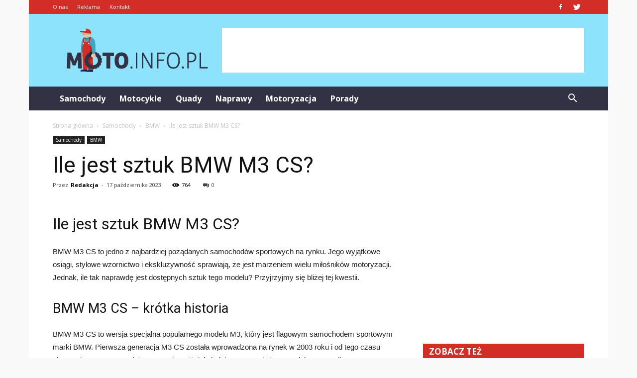

--- FILE ---
content_type: text/html; charset=UTF-8
request_url: https://www.moto.info.pl/ile-jest-sztuk-bmw-m3-cs/
body_size: 98536
content:
<!doctype html >
<!--[if IE 8]>    <html class="ie8" lang="en"> <![endif]-->
<!--[if IE 9]>    <html class="ie9" lang="en"> <![endif]-->
<!--[if gt IE 8]><!--> <html lang="pl-PL"> <!--<![endif]-->
<head>
    <title>Ile jest sztuk BMW M3 CS? | Moto.info.pl</title>
    <meta charset="UTF-8" />
    <meta name="viewport" content="width=device-width, initial-scale=1.0">
    <link rel="pingback" href="https://www.moto.info.pl/xmlrpc.php" />
    <meta name="author" content="Redakcja">
<link rel='dns-prefetch' href='//fonts.googleapis.com' />
<link rel='dns-prefetch' href='//s.w.org' />
<link rel="alternate" type="application/rss+xml" title="Moto.info.pl &raquo; Kanał z wpisami" href="https://www.moto.info.pl/feed/" />
<link rel="alternate" type="application/rss+xml" title="Moto.info.pl &raquo; Kanał z komentarzami" href="https://www.moto.info.pl/comments/feed/" />
<link rel="alternate" type="application/rss+xml" title="Moto.info.pl &raquo; Ile jest sztuk BMW M3 CS? Kanał z komentarzami" href="https://www.moto.info.pl/ile-jest-sztuk-bmw-m3-cs/feed/" />
		<script type="text/javascript">
			window._wpemojiSettings = {"baseUrl":"https:\/\/s.w.org\/images\/core\/emoji\/11\/72x72\/","ext":".png","svgUrl":"https:\/\/s.w.org\/images\/core\/emoji\/11\/svg\/","svgExt":".svg","source":{"concatemoji":"https:\/\/www.moto.info.pl\/wp-includes\/js\/wp-emoji-release.min.js?ver=4.9.26"}};
			!function(e,a,t){var n,r,o,i=a.createElement("canvas"),p=i.getContext&&i.getContext("2d");function s(e,t){var a=String.fromCharCode;p.clearRect(0,0,i.width,i.height),p.fillText(a.apply(this,e),0,0);e=i.toDataURL();return p.clearRect(0,0,i.width,i.height),p.fillText(a.apply(this,t),0,0),e===i.toDataURL()}function c(e){var t=a.createElement("script");t.src=e,t.defer=t.type="text/javascript",a.getElementsByTagName("head")[0].appendChild(t)}for(o=Array("flag","emoji"),t.supports={everything:!0,everythingExceptFlag:!0},r=0;r<o.length;r++)t.supports[o[r]]=function(e){if(!p||!p.fillText)return!1;switch(p.textBaseline="top",p.font="600 32px Arial",e){case"flag":return s([55356,56826,55356,56819],[55356,56826,8203,55356,56819])?!1:!s([55356,57332,56128,56423,56128,56418,56128,56421,56128,56430,56128,56423,56128,56447],[55356,57332,8203,56128,56423,8203,56128,56418,8203,56128,56421,8203,56128,56430,8203,56128,56423,8203,56128,56447]);case"emoji":return!s([55358,56760,9792,65039],[55358,56760,8203,9792,65039])}return!1}(o[r]),t.supports.everything=t.supports.everything&&t.supports[o[r]],"flag"!==o[r]&&(t.supports.everythingExceptFlag=t.supports.everythingExceptFlag&&t.supports[o[r]]);t.supports.everythingExceptFlag=t.supports.everythingExceptFlag&&!t.supports.flag,t.DOMReady=!1,t.readyCallback=function(){t.DOMReady=!0},t.supports.everything||(n=function(){t.readyCallback()},a.addEventListener?(a.addEventListener("DOMContentLoaded",n,!1),e.addEventListener("load",n,!1)):(e.attachEvent("onload",n),a.attachEvent("onreadystatechange",function(){"complete"===a.readyState&&t.readyCallback()})),(n=t.source||{}).concatemoji?c(n.concatemoji):n.wpemoji&&n.twemoji&&(c(n.twemoji),c(n.wpemoji)))}(window,document,window._wpemojiSettings);
		</script>
		<style type="text/css">
img.wp-smiley,
img.emoji {
	display: inline !important;
	border: none !important;
	box-shadow: none !important;
	height: 1em !important;
	width: 1em !important;
	margin: 0 .07em !important;
	vertical-align: -0.1em !important;
	background: none !important;
	padding: 0 !important;
}
</style>
<link rel='stylesheet' id='yasrcss-css'  href='https://www.moto.info.pl/wp-content/plugins/yet-another-stars-rating/css/yasr.css' type='text/css' media='all' />
<style id='yasrcss-inline-css' type='text/css'>

		.rateit .rateit-range {
			background: url(https://www.moto.info.pl/wp-content/plugins/yet-another-stars-rating/img/stars_16_flat.png) left 0px !important;
		}

		.rateit .rateit-hover {
			background: url(https://www.moto.info.pl/wp-content/plugins/yet-another-stars-rating/img/stars_16_flat.png) left -21px !important;
		}

		.rateit .rateit-selected {
			background: url(https://www.moto.info.pl/wp-content/plugins/yet-another-stars-rating/img/stars_16_flat.png) left -42px !important;
		}

		div.medium .rateit-range {
			/*White*/
			background: url(https://www.moto.info.pl/wp-content/plugins/yet-another-stars-rating/img/stars_24_flat.png) left 0px !important;
		}

		div.medium .rateit-hover {
			/*Red*/
			background: url(https://www.moto.info.pl/wp-content/plugins/yet-another-stars-rating/img/stars_24_flat.png) left -29px !important;
		}

		div.medium .rateit-selected {
			/*Yellow*/
			background: url(https://www.moto.info.pl/wp-content/plugins/yet-another-stars-rating/img/stars_24_flat.png) left -58px !important;
		}

		/* Creating set 32 */

		div.bigstars .rateit-range {
			/*White*/
			background: url(https://www.moto.info.pl/wp-content/plugins/yet-another-stars-rating/img/stars_32_flat.png) left 0px !important;
		}

		div.bigstars .rateit-hover{
			/*red*/
			background: url(https://www.moto.info.pl/wp-content/plugins/yet-another-stars-rating/img/stars_32_flat.png) left -37px !important;
		}

		div.bigstars .rateit-selected
		{
			/*Gold*/
			background: url(https://www.moto.info.pl/wp-content/plugins/yet-another-stars-rating/img/stars_32_flat.png) left -74px !important;
		}

	
</style>
<link rel='stylesheet' id='jquery-ui-css'  href='https://www.moto.info.pl/wp-content/plugins/yet-another-stars-rating/css/jquery-ui.css?ver=1.11.2' type='text/css' media='all' />
<link rel='stylesheet' id='dashicons-css'  href='https://www.moto.info.pl/wp-includes/css/dashicons.min.css?ver=4.9.26' type='text/css' media='all' />
<link rel='stylesheet' id='yasrcsslightscheme-css'  href='https://www.moto.info.pl/wp-content/plugins/yet-another-stars-rating/css/yasr-table-light.css' type='text/css' media='all' />
<link rel='stylesheet' id='google-fonts-style-css'  href='https://fonts.googleapis.com/css?family=Roboto%3A300%2C400%2C400italic%2C500%2C500italic%2C700%2C900%7COpen+Sans%3A300italic%2C400%2C400italic%2C600%2C600italic%2C700&#038;ver=7.8.1' type='text/css' media='all' />
<link rel='stylesheet' id='js_composer_front-css'  href='https://www.moto.info.pl/wp-content/plugins/js_composer/assets/css/js_composer.min.css?ver=5.1.1' type='text/css' media='all' />
<link rel='stylesheet' id='td-theme-css'  href='https://www.moto.info.pl/wp-content/themes/Newspaper/style.css?ver=7.8.1' type='text/css' media='all' />
<link rel='stylesheet' id='td-theme-demo-style-css'  href='https://www.moto.info.pl/wp-content/themes/Newspaper/includes/demos/blog_cars/demo_style.css?ver=7.8.1' type='text/css' media='all' />
            <script>
                if (document.location.protocol != "https:") {
                    document.location = document.URL.replace(/^http:/i, "https:");
                }
            </script>
            <script type='text/javascript' src='https://www.moto.info.pl/wp-includes/js/jquery/jquery.js?ver=1.12.4'></script>
<script type='text/javascript' src='https://www.moto.info.pl/wp-includes/js/jquery/jquery-migrate.min.js?ver=1.4.1'></script>
<link rel='https://api.w.org/' href='https://www.moto.info.pl/wp-json/' />
<link rel="EditURI" type="application/rsd+xml" title="RSD" href="https://www.moto.info.pl/xmlrpc.php?rsd" />
<link rel="wlwmanifest" type="application/wlwmanifest+xml" href="https://www.moto.info.pl/wp-includes/wlwmanifest.xml" /> 
<link rel='prev' title='Jakie BMW do upalania?' href='https://www.moto.info.pl/jakie-bmw-do-upalania/' />
<link rel='next' title='Ile kosztuje wymiana poduszki pod skrzynią biegów?' href='https://www.moto.info.pl/ile-kosztuje-wymiana-poduszki-pod-skrzynia-biegow/' />
<meta name="generator" content="WordPress 4.9.26" />
<link rel="canonical" href="https://www.moto.info.pl/ile-jest-sztuk-bmw-m3-cs/" />
<link rel='shortlink' href='https://www.moto.info.pl/?p=4015' />
<link rel="alternate" type="application/json+oembed" href="https://www.moto.info.pl/wp-json/oembed/1.0/embed?url=https%3A%2F%2Fwww.moto.info.pl%2File-jest-sztuk-bmw-m3-cs%2F" />
<link rel="alternate" type="text/xml+oembed" href="https://www.moto.info.pl/wp-json/oembed/1.0/embed?url=https%3A%2F%2Fwww.moto.info.pl%2File-jest-sztuk-bmw-m3-cs%2F&#038;format=xml" />
<!--[if lt IE 9]><script src="https://html5shim.googlecode.com/svn/trunk/html5.js"></script><![endif]-->
    <meta name="generator" content="Powered by Visual Composer - drag and drop page builder for WordPress."/>
<!--[if lte IE 9]><link rel="stylesheet" type="text/css" href="https://www.moto.info.pl/wp-content/plugins/js_composer/assets/css/vc_lte_ie9.min.css" media="screen"><![endif]-->
<!-- JS generated by theme -->

<script>
    
    

	    var tdBlocksArray = []; //here we store all the items for the current page

	    //td_block class - each ajax block uses a object of this class for requests
	    function tdBlock() {
		    this.id = '';
		    this.block_type = 1; //block type id (1-234 etc)
		    this.atts = '';
		    this.td_column_number = '';
		    this.td_current_page = 1; //
		    this.post_count = 0; //from wp
		    this.found_posts = 0; //from wp
		    this.max_num_pages = 0; //from wp
		    this.td_filter_value = ''; //current live filter value
		    this.is_ajax_running = false;
		    this.td_user_action = ''; // load more or infinite loader (used by the animation)
		    this.header_color = '';
		    this.ajax_pagination_infinite_stop = ''; //show load more at page x
	    }


        // td_js_generator - mini detector
        (function(){
            var htmlTag = document.getElementsByTagName("html")[0];

            if ( navigator.userAgent.indexOf("MSIE 10.0") > -1 ) {
                htmlTag.className += ' ie10';
            }

            if ( !!navigator.userAgent.match(/Trident.*rv\:11\./) ) {
                htmlTag.className += ' ie11';
            }

            if ( /(iPad|iPhone|iPod)/g.test(navigator.userAgent) ) {
                htmlTag.className += ' td-md-is-ios';
            }

            var user_agent = navigator.userAgent.toLowerCase();
            if ( user_agent.indexOf("android") > -1 ) {
                htmlTag.className += ' td-md-is-android';
            }

            if ( -1 !== navigator.userAgent.indexOf('Mac OS X')  ) {
                htmlTag.className += ' td-md-is-os-x';
            }

            if ( /chrom(e|ium)/.test(navigator.userAgent.toLowerCase()) ) {
               htmlTag.className += ' td-md-is-chrome';
            }

            if ( -1 !== navigator.userAgent.indexOf('Firefox') ) {
                htmlTag.className += ' td-md-is-firefox';
            }

            if ( -1 !== navigator.userAgent.indexOf('Safari') && -1 === navigator.userAgent.indexOf('Chrome') ) {
                htmlTag.className += ' td-md-is-safari';
            }

            if( -1 !== navigator.userAgent.indexOf('IEMobile') ){
                htmlTag.className += ' td-md-is-iemobile';
            }

        })();




        var tdLocalCache = {};

        ( function () {
            "use strict";

            tdLocalCache = {
                data: {},
                remove: function (resource_id) {
                    delete tdLocalCache.data[resource_id];
                },
                exist: function (resource_id) {
                    return tdLocalCache.data.hasOwnProperty(resource_id) && tdLocalCache.data[resource_id] !== null;
                },
                get: function (resource_id) {
                    return tdLocalCache.data[resource_id];
                },
                set: function (resource_id, cachedData) {
                    tdLocalCache.remove(resource_id);
                    tdLocalCache.data[resource_id] = cachedData;
                }
            };
        })();

    
    
var td_viewport_interval_list=[{"limitBottom":767,"sidebarWidth":228},{"limitBottom":1018,"sidebarWidth":300},{"limitBottom":1140,"sidebarWidth":324}];
var td_animation_stack_effect="type0";
var tds_animation_stack=true;
var td_animation_stack_specific_selectors=".entry-thumb, img";
var td_animation_stack_general_selectors=".td-animation-stack img, .td-animation-stack .entry-thumb, .post img";
var td_ajax_url="https:\/\/www.moto.info.pl\/wp-admin\/admin-ajax.php?td_theme_name=Newspaper&v=7.8.1";
var td_get_template_directory_uri="https:\/\/www.moto.info.pl\/wp-content\/themes\/Newspaper";
var tds_snap_menu="";
var tds_logo_on_sticky="";
var tds_header_style="3";
var td_please_wait="Prosz\u0119 czeka\u0107 ...";
var td_email_user_pass_incorrect="U\u017cytkownik lub has\u0142o niepoprawne!";
var td_email_user_incorrect="E-mail lub nazwa u\u017cytkownika jest niepoprawna!";
var td_email_incorrect="E-mail niepoprawny!";
var tds_more_articles_on_post_enable="";
var tds_more_articles_on_post_time_to_wait="";
var tds_more_articles_on_post_pages_distance_from_top=0;
var tds_theme_color_site_wide="#d22d27";
var tds_smart_sidebar="enabled";
var tdThemeName="Newspaper";
var td_magnific_popup_translation_tPrev="Poprzedni (Strza\u0142ka w lewo)";
var td_magnific_popup_translation_tNext="Nast\u0119pny (Strza\u0142ka w prawo)";
var td_magnific_popup_translation_tCounter="%curr% z %total%";
var td_magnific_popup_translation_ajax_tError="Zawarto\u015b\u0107 z %url% nie mo\u017ce by\u0107 za\u0142adowana.";
var td_magnific_popup_translation_image_tError="Obraz #%curr% nie mo\u017ce by\u0107 za\u0142adowany.";
var td_ad_background_click_link="";
var td_ad_background_click_target="";
</script>


<!-- Header style compiled by theme -->

<style>
    

body {
	background-color:#f9f9f9;
}
.td-header-wrap .black-menu .sf-menu > .current-menu-item > a,
    .td-header-wrap .black-menu .sf-menu > .current-menu-ancestor > a,
    .td-header-wrap .black-menu .sf-menu > .current-category-ancestor > a,
    .td-header-wrap .black-menu .sf-menu > li > a:hover,
    .td-header-wrap .black-menu .sf-menu > .sfHover > a,
    .td-header-style-12 .td-header-menu-wrap-full,
    .sf-menu > .current-menu-item > a:after,
    .sf-menu > .current-menu-ancestor > a:after,
    .sf-menu > .current-category-ancestor > a:after,
    .sf-menu > li:hover > a:after,
    .sf-menu > .sfHover > a:after,
    .td-header-style-12 .td-affix,
    .header-search-wrap .td-drop-down-search:after,
    .header-search-wrap .td-drop-down-search .btn:hover,
    input[type=submit]:hover,
    .td-read-more a,
    .td-post-category:hover,
    .td-grid-style-1.td-hover-1 .td-big-grid-post:hover .td-post-category,
    .td-grid-style-5.td-hover-1 .td-big-grid-post:hover .td-post-category,
    .td_top_authors .td-active .td-author-post-count,
    .td_top_authors .td-active .td-author-comments-count,
    .td_top_authors .td_mod_wrap:hover .td-author-post-count,
    .td_top_authors .td_mod_wrap:hover .td-author-comments-count,
    .td-404-sub-sub-title a:hover,
    .td-search-form-widget .wpb_button:hover,
    .td-rating-bar-wrap div,
    .td_category_template_3 .td-current-sub-category,
    .dropcap,
    .td_wrapper_video_playlist .td_video_controls_playlist_wrapper,
    .wpb_default,
    .wpb_default:hover,
    .td-left-smart-list:hover,
    .td-right-smart-list:hover,
    .woocommerce-checkout .woocommerce input.button:hover,
    .woocommerce-page .woocommerce a.button:hover,
    .woocommerce-account div.woocommerce .button:hover,
    #bbpress-forums button:hover,
    .bbp_widget_login .button:hover,
    .td-footer-wrapper .td-post-category,
    .td-footer-wrapper .widget_product_search input[type="submit"]:hover,
    .woocommerce .product a.button:hover,
    .woocommerce .product #respond input#submit:hover,
    .woocommerce .checkout input#place_order:hover,
    .woocommerce .woocommerce.widget .button:hover,
    .single-product .product .summary .cart .button:hover,
    .woocommerce-cart .woocommerce table.cart .button:hover,
    .woocommerce-cart .woocommerce .shipping-calculator-form .button:hover,
    .td-next-prev-wrap a:hover,
    .td-load-more-wrap a:hover,
    .td-post-small-box a:hover,
    .page-nav .current,
    .page-nav:first-child > div,
    .td_category_template_8 .td-category-header .td-category a.td-current-sub-category,
    .td_category_template_4 .td-category-siblings .td-category a:hover,
    #bbpress-forums .bbp-pagination .current,
    #bbpress-forums #bbp-single-user-details #bbp-user-navigation li.current a,
    .td-theme-slider:hover .slide-meta-cat a,
    a.vc_btn-black:hover,
    .td-trending-now-wrapper:hover .td-trending-now-title,
    .td-scroll-up,
    .td-smart-list-button:hover,
    .td-weather-information:before,
    .td-weather-week:before,
    .td_block_exchange .td-exchange-header:before,
    .td_block_big_grid_9.td-grid-style-1 .td-post-category,
    .td_block_big_grid_9.td-grid-style-5 .td-post-category,
    .td-grid-style-6.td-hover-1 .td-module-thumb:after,
    .td-pulldown-syle-2 .td-subcat-dropdown ul:after,
    .td_block_template_9 .td-block-title:after,
    .td_block_template_15 .td-block-title:before {
        background-color: #d22d27;
    }

    .global-block-template-4 .td-related-title .td-cur-simple-item:before {
        border-color: #d22d27 transparent transparent transparent !important;
    }

    .woocommerce .woocommerce-message .button:hover,
    .woocommerce .woocommerce-error .button:hover,
    .woocommerce .woocommerce-info .button:hover,
    .global-block-template-4 .td-related-title .td-cur-simple-item,
    .global-block-template-3 .td-related-title .td-cur-simple-item,
    .global-block-template-9 .td-related-title:after {
        background-color: #d22d27 !important;
    }

    .woocommerce .product .onsale,
    .woocommerce.widget .ui-slider .ui-slider-handle {
        background: none #d22d27;
    }

    .woocommerce.widget.widget_layered_nav_filters ul li a {
        background: none repeat scroll 0 0 #d22d27 !important;
    }

    a,
    cite a:hover,
    .td_mega_menu_sub_cats .cur-sub-cat,
    .td-mega-span h3 a:hover,
    .td_mod_mega_menu:hover .entry-title a,
    .header-search-wrap .result-msg a:hover,
    .top-header-menu li a:hover,
    .top-header-menu .current-menu-item > a,
    .top-header-menu .current-menu-ancestor > a,
    .top-header-menu .current-category-ancestor > a,
    .td-social-icon-wrap > a:hover,
    .td-header-sp-top-widget .td-social-icon-wrap a:hover,
    .td-page-content blockquote p,
    .td-post-content blockquote p,
    .mce-content-body blockquote p,
    .comment-content blockquote p,
    .wpb_text_column blockquote p,
    .td_block_text_with_title blockquote p,
    .td_module_wrap:hover .entry-title a,
    .td-subcat-filter .td-subcat-list a:hover,
    .td-subcat-filter .td-subcat-dropdown a:hover,
    .td_quote_on_blocks,
    .dropcap2,
    .dropcap3,
    .td_top_authors .td-active .td-authors-name a,
    .td_top_authors .td_mod_wrap:hover .td-authors-name a,
    .td-post-next-prev-content a:hover,
    .author-box-wrap .td-author-social a:hover,
    .td-author-name a:hover,
    .td-author-url a:hover,
    .td_mod_related_posts:hover h3 > a,
    .td-post-template-11 .td-related-title .td-related-left:hover,
    .td-post-template-11 .td-related-title .td-related-right:hover,
    .td-post-template-11 .td-related-title .td-cur-simple-item,
    .td-post-template-11 .td_block_related_posts .td-next-prev-wrap a:hover,
    .comment-reply-link:hover,
    .logged-in-as a:hover,
    #cancel-comment-reply-link:hover,
    .td-search-query,
    .td-category-header .td-pulldown-category-filter-link:hover,
    .td-category-siblings .td-subcat-dropdown a:hover,
    .td-category-siblings .td-subcat-dropdown a.td-current-sub-category,
    .widget a:hover,
    .archive .widget_archive .current,
    .archive .widget_archive .current a,
    .widget_calendar tfoot a:hover,
    .woocommerce a.added_to_cart:hover,
    #bbpress-forums li.bbp-header .bbp-reply-content span a:hover,
    #bbpress-forums .bbp-forum-freshness a:hover,
    #bbpress-forums .bbp-topic-freshness a:hover,
    #bbpress-forums .bbp-forums-list li a:hover,
    #bbpress-forums .bbp-forum-title:hover,
    #bbpress-forums .bbp-topic-permalink:hover,
    #bbpress-forums .bbp-topic-started-by a:hover,
    #bbpress-forums .bbp-topic-started-in a:hover,
    #bbpress-forums .bbp-body .super-sticky li.bbp-topic-title .bbp-topic-permalink,
    #bbpress-forums .bbp-body .sticky li.bbp-topic-title .bbp-topic-permalink,
    .widget_display_replies .bbp-author-name,
    .widget_display_topics .bbp-author-name,
    .footer-text-wrap .footer-email-wrap a,
    .td-subfooter-menu li a:hover,
    .footer-social-wrap a:hover,
    a.vc_btn-black:hover,
    .td-smart-list-dropdown-wrap .td-smart-list-button:hover,
    .td_module_17 .td-read-more a:hover,
    .td_module_18 .td-read-more a:hover,
    .td_module_19 .td-post-author-name a:hover,
    .td-instagram-user a,
    .td-pulldown-syle-2 .td-subcat-dropdown:hover .td-subcat-more span,
    .td-pulldown-syle-2 .td-subcat-dropdown:hover .td-subcat-more i,
    .td-pulldown-syle-3 .td-subcat-dropdown:hover .td-subcat-more span,
    .td-pulldown-syle-3 .td-subcat-dropdown:hover .td-subcat-more i,
    .td-block-title-wrap .td-wrapper-pulldown-filter .td-pulldown-filter-display-option:hover,
    .td-block-title-wrap .td-wrapper-pulldown-filter .td-pulldown-filter-display-option:hover i,
    .td-block-title-wrap .td-wrapper-pulldown-filter .td-pulldown-filter-link:hover,
    .td-block-title-wrap .td-wrapper-pulldown-filter .td-pulldown-filter-item .td-cur-simple-item,
    .global-block-template-2 .td-related-title .td-cur-simple-item,
    .global-block-template-5 .td-related-title .td-cur-simple-item,
    .global-block-template-6 .td-related-title .td-cur-simple-item,
    .global-block-template-7 .td-related-title .td-cur-simple-item,
    .global-block-template-8 .td-related-title .td-cur-simple-item,
    .global-block-template-9 .td-related-title .td-cur-simple-item,
    .global-block-template-10 .td-related-title .td-cur-simple-item,
    .global-block-template-11 .td-related-title .td-cur-simple-item,
    .global-block-template-12 .td-related-title .td-cur-simple-item,
    .global-block-template-13 .td-related-title .td-cur-simple-item,
    .global-block-template-14 .td-related-title .td-cur-simple-item,
    .global-block-template-15 .td-related-title .td-cur-simple-item,
    .global-block-template-16 .td-related-title .td-cur-simple-item,
    .global-block-template-17 .td-related-title .td-cur-simple-item,
    .td-theme-wrap .sf-menu ul .td-menu-item > a:hover,
    .td-theme-wrap .sf-menu ul .sfHover > a,
    .td-theme-wrap .sf-menu ul .current-menu-ancestor > a,
    .td-theme-wrap .sf-menu ul .current-category-ancestor > a,
    .td-theme-wrap .sf-menu ul .current-menu-item > a {
        color: #d22d27;
    }

    a.vc_btn-black.vc_btn_square_outlined:hover,
    a.vc_btn-black.vc_btn_outlined:hover,
    .td-mega-menu-page .wpb_content_element ul li a:hover,
     .td-theme-wrap .td-aj-search-results .td_module_wrap:hover .entry-title a,
    .td-theme-wrap .header-search-wrap .result-msg a:hover {
        color: #d22d27 !important;
    }

    .td-next-prev-wrap a:hover,
    .td-load-more-wrap a:hover,
    .td-post-small-box a:hover,
    .page-nav .current,
    .page-nav:first-child > div,
    .td_category_template_8 .td-category-header .td-category a.td-current-sub-category,
    .td_category_template_4 .td-category-siblings .td-category a:hover,
    #bbpress-forums .bbp-pagination .current,
    .post .td_quote_box,
    .page .td_quote_box,
    a.vc_btn-black:hover,
    .td_block_template_5 .td-block-title > * {
        border-color: #d22d27;
    }

    .td_wrapper_video_playlist .td_video_currently_playing:after {
        border-color: #d22d27 !important;
    }

    .header-search-wrap .td-drop-down-search:before {
        border-color: transparent transparent #d22d27 transparent;
    }

    .block-title > span,
    .block-title > a,
    .block-title > label,
    .widgettitle,
    .widgettitle:after,
    .td-trending-now-title,
    .td-trending-now-wrapper:hover .td-trending-now-title,
    .wpb_tabs li.ui-tabs-active a,
    .wpb_tabs li:hover a,
    .vc_tta-container .vc_tta-color-grey.vc_tta-tabs-position-top.vc_tta-style-classic .vc_tta-tabs-container .vc_tta-tab.vc_active > a,
    .vc_tta-container .vc_tta-color-grey.vc_tta-tabs-position-top.vc_tta-style-classic .vc_tta-tabs-container .vc_tta-tab:hover > a,
    .td_block_template_1 .td-related-title .td-cur-simple-item,
    .woocommerce .product .products h2,
    .td-subcat-filter .td-subcat-dropdown:hover .td-subcat-more {
    	background-color: #d22d27;
    }

    .woocommerce div.product .woocommerce-tabs ul.tabs li.active {
    	background-color: #d22d27 !important;
    }

    .block-title,
    .td_block_template_1 .td-related-title,
    .wpb_tabs .wpb_tabs_nav,
    .vc_tta-container .vc_tta-color-grey.vc_tta-tabs-position-top.vc_tta-style-classic .vc_tta-tabs-container,
    .woocommerce div.product .woocommerce-tabs ul.tabs:before {
        border-color: #d22d27;
    }
    .td_block_wrap .td-subcat-item a.td-cur-simple-item {
	    color: #d22d27;
	}


    
    .td-grid-style-4 .entry-title
    {
        background-color: rgba(210, 45, 39, 0.7);
    }

    
    .td-header-wrap .td-header-top-menu-full,
    .td-header-wrap .top-header-menu .sub-menu {
        background-color: #d22d27;
    }
    .td-header-style-8 .td-header-top-menu-full {
        background-color: transparent;
    }
    .td-header-style-8 .td-header-top-menu-full .td-header-top-menu {
        background-color: #d22d27;
        padding-left: 15px;
        padding-right: 15px;
    }

    .td-header-wrap .td-header-top-menu-full .td-header-top-menu,
    .td-header-wrap .td-header-top-menu-full {
        border-bottom: none;
    }


    
    .td-header-top-menu,
    .td-header-top-menu a,
    .td-header-wrap .td-header-top-menu-full .td-header-top-menu,
    .td-header-wrap .td-header-top-menu-full a,
    .td-header-style-8 .td-header-top-menu,
    .td-header-style-8 .td-header-top-menu a {
        color: #ffffff;
    }

    
    .top-header-menu .current-menu-item > a,
    .top-header-menu .current-menu-ancestor > a,
    .top-header-menu .current-category-ancestor > a,
    .top-header-menu li a:hover {
        color: #111111;
    }

    
    .td-header-wrap .td-header-sp-top-widget .td-icon-font {
        color: #ffffff;
    }

    
    .td-header-wrap .td-header-menu-wrap-full,
    .sf-menu > .current-menu-ancestor > a,
    .sf-menu > .current-category-ancestor > a,
    .td-header-menu-wrap.td-affix,
    .td-header-style-3 .td-header-main-menu,
    .td-header-style-3 .td-affix .td-header-main-menu,
    .td-header-style-4 .td-header-main-menu,
    .td-header-style-4 .td-affix .td-header-main-menu,
    .td-header-style-8 .td-header-menu-wrap.td-affix,
    .td-header-style-8 .td-header-top-menu-full {
		background-color: #333245;
    }


    .td-boxed-layout .td-header-style-3 .td-header-menu-wrap,
    .td-boxed-layout .td-header-style-4 .td-header-menu-wrap,
    .td-header-style-3 .td_stretch_content .td-header-menu-wrap,
    .td-header-style-4 .td_stretch_content .td-header-menu-wrap {
    	background-color: #333245 !important;
    }


    @media (min-width: 1019px) {
        .td-header-style-1 .td-header-sp-recs,
        .td-header-style-1 .td-header-sp-logo {
            margin-bottom: 28px;
        }
    }

    @media (min-width: 768px) and (max-width: 1018px) {
        .td-header-style-1 .td-header-sp-recs,
        .td-header-style-1 .td-header-sp-logo {
            margin-bottom: 14px;
        }
    }

    .td-header-style-7 .td-header-top-menu {
        border-bottom: none;
    }


    
    .sf-menu > .current-menu-item > a:after,
    .sf-menu > .current-menu-ancestor > a:after,
    .sf-menu > .current-category-ancestor > a:after,
    .sf-menu > li:hover > a:after,
    .sf-menu > .sfHover > a:after,
    .td_block_mega_menu .td-next-prev-wrap a:hover,
    .td-mega-span .td-post-category:hover,
    .td-header-wrap .black-menu .sf-menu > li > a:hover,
    .td-header-wrap .black-menu .sf-menu > .current-menu-ancestor > a,
    .td-header-wrap .black-menu .sf-menu > .sfHover > a,
    .header-search-wrap .td-drop-down-search:after,
    .header-search-wrap .td-drop-down-search .btn:hover,
    .td-header-wrap .black-menu .sf-menu > .current-menu-item > a,
    .td-header-wrap .black-menu .sf-menu > .current-menu-ancestor > a,
    .td-header-wrap .black-menu .sf-menu > .current-category-ancestor > a {
        background-color: #d22d27;
    }


    .td_block_mega_menu .td-next-prev-wrap a:hover {
        border-color: #d22d27;
    }

    .header-search-wrap .td-drop-down-search:before {
        border-color: transparent transparent #d22d27 transparent;
    }

    .td_mega_menu_sub_cats .cur-sub-cat,
    .td_mod_mega_menu:hover .entry-title a,
    .td-theme-wrap .sf-menu ul .td-menu-item > a:hover,
    .td-theme-wrap .sf-menu ul .sfHover > a,
    .td-theme-wrap .sf-menu ul .current-menu-ancestor > a,
    .td-theme-wrap .sf-menu ul .current-category-ancestor > a,
    .td-theme-wrap .sf-menu ul .current-menu-item > a {
        color: #d22d27;
    }


    
    .td-header-wrap .td-header-menu-wrap .sf-menu > li > a,
    .td-header-wrap .header-search-wrap .td-icon-search {
        color: #ffffff;
    }

    
    .td-menu-background:before,
    .td-search-background:before {
        background: rgba(30,18,0,0.8);
        background: -moz-linear-gradient(top, rgba(30,18,0,0.8) 0%, rgba(226,160,45,0.8) 100%);
        background: -webkit-gradient(left top, left bottom, color-stop(0%, rgba(30,18,0,0.8)), color-stop(100%, rgba(226,160,45,0.8)));
        background: -webkit-linear-gradient(top, rgba(30,18,0,0.8) 0%, rgba(226,160,45,0.8) 100%);
        background: -o-linear-gradient(top, rgba(30,18,0,0.8) 0%, @mobileu_gradient_two_mob 100%);
        background: -ms-linear-gradient(top, rgba(30,18,0,0.8) 0%, rgba(226,160,45,0.8) 100%);
        background: linear-gradient(to bottom, rgba(30,18,0,0.8) 0%, rgba(226,160,45,0.8) 100%);
        filter: progid:DXImageTransform.Microsoft.gradient( startColorstr='rgba(30,18,0,0.8)', endColorstr='rgba(226,160,45,0.8)', GradientType=0 );
    }

    
    .td-banner-wrap-full,
    .td-header-style-11 .td-logo-wrap-full {
        background-color: #8de2fc;
    }

    .td-header-style-11 .td-logo-wrap-full {
        border-bottom: 0;
    }

    @media (min-width: 1019px) {
        .td-header-style-2 .td-header-sp-recs,
        .td-header-style-5 .td-a-rec-id-header > div,
        .td-header-style-5 .td-g-rec-id-header > .adsbygoogle,
        .td-header-style-6 .td-a-rec-id-header > div,
        .td-header-style-6 .td-g-rec-id-header > .adsbygoogle,
        .td-header-style-7 .td-a-rec-id-header > div,
        .td-header-style-7 .td-g-rec-id-header > .adsbygoogle,
        .td-header-style-8 .td-a-rec-id-header > div,
        .td-header-style-8 .td-g-rec-id-header > .adsbygoogle,
        .td-header-style-12 .td-a-rec-id-header > div,
        .td-header-style-12 .td-g-rec-id-header > .adsbygoogle {
            margin-bottom: 24px !important;
        }
    }

    @media (min-width: 768px) and (max-width: 1018px) {
        .td-header-style-2 .td-header-sp-recs,
        .td-header-style-5 .td-a-rec-id-header > div,
        .td-header-style-5 .td-g-rec-id-header > .adsbygoogle,
        .td-header-style-6 .td-a-rec-id-header > div,
        .td-header-style-6 .td-g-rec-id-header > .adsbygoogle,
        .td-header-style-7 .td-a-rec-id-header > div,
        .td-header-style-7 .td-g-rec-id-header > .adsbygoogle,
        .td-header-style-8 .td-a-rec-id-header > div,
        .td-header-style-8 .td-g-rec-id-header > .adsbygoogle,
        .td-header-style-12 .td-a-rec-id-header > div,
        .td-header-style-12 .td-g-rec-id-header > .adsbygoogle {
            margin-bottom: 14px !important;
        }
    }

     
    .td-footer-wrapper,
    .td-footer-wrapper .td_block_template_7 .td-block-title > *,
    .td-footer-wrapper .td_block_template_17 .td-block-title,
    .td-footer-wrapper .td-block-title-wrap .td-wrapper-pulldown-filter {
        background-color: #8de2fc;
    }

    
    .td-footer-wrapper,
    .td-footer-wrapper a,
    .td-footer-wrapper .block-title a,
    .td-footer-wrapper .block-title span,
    .td-footer-wrapper .block-title label,
    .td-footer-wrapper .td-excerpt,
    .td-footer-wrapper .td-post-author-name span,
    .td-footer-wrapper .td-post-date,
    .td-footer-wrapper .td-social-style3 .td_social_type a,
    .td-footer-wrapper .td-social-style3,
    .td-footer-wrapper .td-social-style4 .td_social_type a,
    .td-footer-wrapper .td-social-style4,
    .td-footer-wrapper .td-social-style9,
    .td-footer-wrapper .td-social-style10,
    .td-footer-wrapper .td-social-style2 .td_social_type a,
    .td-footer-wrapper .td-social-style8 .td_social_type a,
    .td-footer-wrapper .td-social-style2 .td_social_type,
    .td-footer-wrapper .td-social-style8 .td_social_type,
    .td-footer-template-13 .td-social-name,
    .td-footer-wrapper .td_block_template_7 .td-block-title > * {
        color: #333245;
    }

    .td-footer-wrapper .widget_calendar th,
    .td-footer-wrapper .widget_calendar td,
    .td-footer-wrapper .td-social-style2 .td_social_type .td-social-box,
    .td-footer-wrapper .td-social-style8 .td_social_type .td-social-box,
    .td-social-style-2 .td-icon-font:after {
        border-color: #333245;
    }

    .td-footer-wrapper .td-module-comments a,
    .td-footer-wrapper .td-post-category,
    .td-footer-wrapper .td-slide-meta .td-post-author-name span,
    .td-footer-wrapper .td-slide-meta .td-post-date {
        color: #fff;
    }

    
    .td-footer-bottom-full .td-container::before {
        background-color: rgba(51, 50, 69, 0.1);
    }

    
    .td-sub-footer-container {
        background-color: #d22d27;
    }

    
    .td-sub-footer-container,
    .td-subfooter-menu li a {
        color: #ffffff;
    }

    
    .td-subfooter-menu li a:hover {
        color: #bababa;
    }


    
    ul.sf-menu > .td-menu-item > a {
        font-size:16px;
	text-transform:capitalize;
	
    }
    
    .block-title > span,
    .block-title > a,
    .widgettitle,
    .td-trending-now-title,
    .wpb_tabs li a,
    .vc_tta-container .vc_tta-color-grey.vc_tta-tabs-position-top.vc_tta-style-classic .vc_tta-tabs-container .vc_tta-tab > a,
    .td-theme-wrap .td-related-title a,
    .woocommerce div.product .woocommerce-tabs ul.tabs li a,
    .woocommerce .product .products h2,
    .td-theme-wrap .td-block-title {
        font-family:"Open Sans";
	font-size:17px;
	font-weight:bold;
	text-transform:capitalize;
	
    }
    
    .td_module_11 .td-module-title {
    	font-weight:bold;
	
    }
    
    .td_block_trending_now .entry-title a {
    	font-size:14px;
	
    }
    
    .widget_archive a,
    .widget_calendar,
    .widget_categories a,
    .widget_nav_menu a,
    .widget_meta a,
    .widget_pages a,
    .widget_recent_comments a,
    .widget_recent_entries a,
    .widget_text .textwidget,
    .widget_tag_cloud a,
    .widget_search input,
    .woocommerce .product-categories a,
    .widget_display_forums a,
    .widget_display_replies a,
    .widget_display_topics a,
    .widget_display_views a,
    .widget_display_stats {
    	font-family:Roboto;
	font-size:16px;
	font-weight:bold;
	
    }



/* Style generated by theme for demo: blog_cars */

.td-blog-cars .block-title,
		.td-blog-cars .td-related-title,
		.td-blog-cars .td_module_19 .td-read-more a {
    		background-color: #d22d27;
    	}

		
		.td-blog-cars .td-header-style-2 .sf-menu > li > a:hover,
		.td-blog-cars .td-header-style-2 .sf-menu > .sfHover > a,
		.td-blog-cars .td-header-style-2 .sf-menu > .current-menu-item > a,
		.td-blog-cars .td-header-style-2 .sf-menu > .current-menu-ancestor > a,
		.td-blog-cars .td-header-style-2 .sf-menu > .current-category-ancestor > a {
   		    color: #d22d27;
   		}
</style>

<script>
  (function(i,s,o,g,r,a,m){i['GoogleAnalyticsObject']=r;i[r]=i[r]||function(){
  (i[r].q=i[r].q||[]).push(arguments)},i[r].l=1*new Date();a=s.createElement(o),
  m=s.getElementsByTagName(o)[0];a.async=1;a.src=g;m.parentNode.insertBefore(a,m)
  })(window,document,'script','https://www.google-analytics.com/analytics.js','ga');

  ga('create', 'UA-118774561-1', 'auto');
  ga('send', 'pageview');

</script><noscript><style type="text/css"> .wpb_animate_when_almost_visible { opacity: 1; }</style></noscript></head>

<body data-rsssl=1 class="post-template-default single single-post postid-4015 single-format-standard ile-jest-sztuk-bmw-m3-cs global-block-template-1 td-blog-cars single_template_2 wpb-js-composer js-comp-ver-5.1.1 vc_responsive td-animation-stack-type0 td-boxed-layout" itemscope="itemscope" itemtype="https://schema.org/WebPage">

        <div class="td-scroll-up"><i class="td-icon-menu-up"></i></div>
    
    <div class="td-menu-background"></div>
<div id="td-mobile-nav">
    <div class="td-mobile-container">
        <!-- mobile menu top section -->
        <div class="td-menu-socials-wrap">
            <!-- socials -->
            <div class="td-menu-socials">
                
        <span class="td-social-icon-wrap">
            <a target="_blank" href="https://www.facebook.com/Motoinfopl-364853747334598/" title="Facebook">
                <i class="td-icon-font td-icon-facebook"></i>
            </a>
        </span>
        <span class="td-social-icon-wrap">
            <a target="_blank" href="https://twitter.com/Motoinfopl1" title="Twitter">
                <i class="td-icon-font td-icon-twitter"></i>
            </a>
        </span>            </div>
            <!-- close button -->
            <div class="td-mobile-close">
                <a href="#"><i class="td-icon-close-mobile"></i></a>
            </div>
        </div>

        <!-- login section -->
        
        <!-- menu section -->
        <div class="td-mobile-content">
            <div class="menu-menu-container"><ul id="menu-menu" class="td-mobile-main-menu"><li id="menu-item-23" class="menu-item menu-item-type-taxonomy menu-item-object-category current-post-ancestor menu-item-first menu-item-23"><a href="https://www.moto.info.pl/category/samochody/">Samochody</a></li>
<li id="menu-item-18" class="menu-item menu-item-type-taxonomy menu-item-object-category menu-item-18"><a href="https://www.moto.info.pl/category/motocykle/">Motocykle</a></li>
<li id="menu-item-22" class="menu-item menu-item-type-taxonomy menu-item-object-category menu-item-22"><a href="https://www.moto.info.pl/category/quady/">Quady</a></li>
<li id="menu-item-20" class="menu-item menu-item-type-taxonomy menu-item-object-category menu-item-20"><a href="https://www.moto.info.pl/category/naprawy/">Naprawy</a></li>
<li id="menu-item-19" class="menu-item menu-item-type-taxonomy menu-item-object-category menu-item-19"><a href="https://www.moto.info.pl/category/motoryzacja/">Motoryzacja</a></li>
<li id="menu-item-21" class="menu-item menu-item-type-taxonomy menu-item-object-category menu-item-21"><a href="https://www.moto.info.pl/category/porady/">Porady</a></li>
</ul></div>        </div>
    </div>

    <!-- register/login section -->
    </div>    <div class="td-search-background"></div>
<div class="td-search-wrap-mob">
	<div class="td-drop-down-search" aria-labelledby="td-header-search-button">
		<form method="get" class="td-search-form" action="https://www.moto.info.pl/">
			<!-- close button -->
			<div class="td-search-close">
				<a href="#"><i class="td-icon-close-mobile"></i></a>
			</div>
			<div role="search" class="td-search-input">
				<span>Wyszukiwanie</span>
				<input id="td-header-search-mob" type="text" value="" name="s" autocomplete="off" />
			</div>
		</form>
		<div id="td-aj-search-mob"></div>
	</div>
</div>    
    
    <div id="td-outer-wrap" class="td-theme-wrap">
    
        <!--
Header style 3
-->

<div class="td-header-wrap td-header-style-3">

    <div class="td-header-top-menu-full td-container-wrap ">
        <div class="td-container td-header-row td-header-top-menu">
            
    <div class="top-bar-style-1">
        
<div class="td-header-sp-top-menu">


	<div class="menu-top-container"><ul id="menu-top" class="top-header-menu"><li id="menu-item-17" class="menu-item menu-item-type-post_type menu-item-object-page menu-item-first td-menu-item td-normal-menu menu-item-17"><a href="https://www.moto.info.pl/o-nas/">O nas</a></li>
<li id="menu-item-16" class="menu-item menu-item-type-post_type menu-item-object-page td-menu-item td-normal-menu menu-item-16"><a href="https://www.moto.info.pl/reklama/">Reklama</a></li>
<li id="menu-item-15" class="menu-item menu-item-type-post_type menu-item-object-page td-menu-item td-normal-menu menu-item-15"><a href="https://www.moto.info.pl/kontakt/">Kontakt</a></li>
</ul></div></div>
        <div class="td-header-sp-top-widget">
    
        <span class="td-social-icon-wrap">
            <a target="_blank" href="https://www.facebook.com/Motoinfopl-364853747334598/" title="Facebook">
                <i class="td-icon-font td-icon-facebook"></i>
            </a>
        </span>
        <span class="td-social-icon-wrap">
            <a target="_blank" href="https://twitter.com/Motoinfopl1" title="Twitter">
                <i class="td-icon-font td-icon-twitter"></i>
            </a>
        </span></div>
    </div>

<!-- LOGIN MODAL -->
        </div>
    </div>

    <div class="td-banner-wrap-full td-container-wrap ">
        <div class="td-container td-header-row td-header-header">
            <div class="td-header-sp-logo">
                            <a class="td-main-logo" href="https://www.moto.info.pl/">
                <img src="https://www.moto.info.pl/wp-content/uploads/2018/05/moto-info-pl.png" alt="moto.info.pl" title="moto.info.pl"/>
                <span class="td-visual-hidden">Moto.info.pl</span>
            </a>
                    </div>
            <div class="td-header-sp-recs">
                <div class="td-header-rec-wrap">
    
 <!-- A generated by theme --> 

<script async src="//pagead2.googlesyndication.com/pagead/js/adsbygoogle.js"></script><div class="td-g-rec td-g-rec-id-header ">
<script type="text/javascript">
var td_screen_width = window.innerWidth;

                    if ( td_screen_width >= 1140 ) {
                        /* large monitors */
                        document.write('<ins class="adsbygoogle" style="display:inline-block;width:728px;height:90px" data-ad-client="ca-pub-3624369775460466" data-ad-slot="9703537076"></ins>');
                        (adsbygoogle = window.adsbygoogle || []).push({});
                    }
            
	                    if ( td_screen_width >= 1019  && td_screen_width < 1140 ) {
	                        /* landscape tablets */
                        document.write('<ins class="adsbygoogle" style="display:inline-block;width:468px;height:60px" data-ad-client="ca-pub-3624369775460466" data-ad-slot="9703537076"></ins>');
	                        (adsbygoogle = window.adsbygoogle || []).push({});
	                    }
	                
                    if ( td_screen_width >= 768  && td_screen_width < 1019 ) {
                        /* portrait tablets */
                        document.write('<ins class="adsbygoogle" style="display:inline-block;width:468px;height:60px" data-ad-client="ca-pub-3624369775460466" data-ad-slot="9703537076"></ins>');
                        (adsbygoogle = window.adsbygoogle || []).push({});
                    }
                
                    if ( td_screen_width < 768 ) {
                        /* Phones */
                        document.write('<ins class="adsbygoogle" style="display:inline-block;width:320px;height:50px" data-ad-client="ca-pub-3624369775460466" data-ad-slot="9703537076"></ins>');
                        (adsbygoogle = window.adsbygoogle || []).push({});
                    }
                </script>
</div>

 <!-- end A --> 


</div>            </div>
        </div>
    </div>

    <div class="td-header-menu-wrap-full td-container-wrap ">
        <div class="td-header-menu-wrap">
            <div class="td-container td-header-row td-header-main-menu black-menu">
                <div id="td-header-menu" role="navigation">
    <div id="td-top-mobile-toggle"><a href="#"><i class="td-icon-font td-icon-mobile"></i></a></div>
    <div class="td-main-menu-logo td-logo-in-header">
                <a class="td-main-logo" href="https://www.moto.info.pl/">
            <img src="https://www.moto.info.pl/wp-content/uploads/2018/05/moto-info-pl.png" alt="moto.info.pl" title="moto.info.pl"/>
        </a>
        </div>
    <div class="menu-menu-container"><ul id="menu-menu-1" class="sf-menu"><li class="menu-item menu-item-type-taxonomy menu-item-object-category current-post-ancestor menu-item-first td-menu-item td-normal-menu menu-item-23"><a href="https://www.moto.info.pl/category/samochody/">Samochody</a></li>
<li class="menu-item menu-item-type-taxonomy menu-item-object-category td-menu-item td-normal-menu menu-item-18"><a href="https://www.moto.info.pl/category/motocykle/">Motocykle</a></li>
<li class="menu-item menu-item-type-taxonomy menu-item-object-category td-menu-item td-normal-menu menu-item-22"><a href="https://www.moto.info.pl/category/quady/">Quady</a></li>
<li class="menu-item menu-item-type-taxonomy menu-item-object-category td-menu-item td-normal-menu menu-item-20"><a href="https://www.moto.info.pl/category/naprawy/">Naprawy</a></li>
<li class="menu-item menu-item-type-taxonomy menu-item-object-category td-menu-item td-normal-menu menu-item-19"><a href="https://www.moto.info.pl/category/motoryzacja/">Motoryzacja</a></li>
<li class="menu-item menu-item-type-taxonomy menu-item-object-category td-menu-item td-normal-menu menu-item-21"><a href="https://www.moto.info.pl/category/porady/">Porady</a></li>
</ul></div></div>


<div class="td-search-wrapper">
    <div id="td-top-search">
        <!-- Search -->
        <div class="header-search-wrap">
            <div class="dropdown header-search">
                <a id="td-header-search-button" href="#" role="button" class="dropdown-toggle " data-toggle="dropdown"><i class="td-icon-search"></i></a>
                <a id="td-header-search-button-mob" href="#" role="button" class="dropdown-toggle " data-toggle="dropdown"><i class="td-icon-search"></i></a>
            </div>
        </div>
    </div>
</div>

<div class="header-search-wrap">
	<div class="dropdown header-search">
		<div class="td-drop-down-search" aria-labelledby="td-header-search-button">
			<form method="get" class="td-search-form" action="https://www.moto.info.pl/">
				<div role="search" class="td-head-form-search-wrap">
					<input id="td-header-search" type="text" value="" name="s" autocomplete="off" /><input class="wpb_button wpb_btn-inverse btn" type="submit" id="td-header-search-top" value="Wyszukiwanie" />
				</div>
			</form>
			<div id="td-aj-search"></div>
		</div>
	</div>
</div>            </div>
        </div>
    </div>

</div><div class="td-main-content-wrap td-container-wrap">

    <div class="td-container td-post-template-2">
        <article id="post-4015" class="post-4015 post type-post status-publish format-standard hentry category-bmw" itemscope itemtype="https://schema.org/Article">
            <div class="td-pb-row">
                <div class="td-pb-span12">
                    <div class="td-post-header">
                        <div class="td-crumb-container"><div class="entry-crumbs" itemscope itemtype="http://schema.org/BreadcrumbList"><span class="td-bred-first"><a href="https://www.moto.info.pl/">Strona główna</a></span> <i class="td-icon-right td-bread-sep"></i> <span itemscope itemprop="itemListElement" itemtype="http://schema.org/ListItem">
                               <a title="Zobacz wszystkie wiadomości Samochody" class="entry-crumb" itemscope itemprop="item" itemtype="http://schema.org/Thing" href="https://www.moto.info.pl/category/samochody/">
                                  <span itemprop="name">Samochody</span>    </a>    <meta itemprop="position" content = "1"></span> <i class="td-icon-right td-bread-sep"></i> <span itemscope itemprop="itemListElement" itemtype="http://schema.org/ListItem">
                               <a title="Zobacz wszystkie wiadomości BMW" class="entry-crumb" itemscope itemprop="item" itemtype="http://schema.org/Thing" href="https://www.moto.info.pl/category/samochody/bmw/">
                                  <span itemprop="name">BMW</span>    </a>    <meta itemprop="position" content = "2"></span> <i class="td-icon-right td-bread-sep td-bred-no-url-last"></i> <span class="td-bred-no-url-last">Ile jest sztuk BMW M3 CS?</span></div></div>

                        <ul class="td-category"><li class="entry-category"><a  href="https://www.moto.info.pl/category/samochody/">Samochody</a></li><li class="entry-category"><a  href="https://www.moto.info.pl/category/samochody/bmw/">BMW</a></li></ul>
                        <header class="td-post-title">
                            <h1 class="entry-title">Ile jest sztuk BMW M3 CS?</h1>

                            

                            <div class="td-module-meta-info">
                                <div class="td-post-author-name"><div class="td-author-by">Przez</div> <a href="https://www.moto.info.pl/author/motoz/">Redakcja</a><div class="td-author-line"> - </div> </div>                                <span class="td-post-date"><time class="entry-date updated td-module-date" datetime="2023-10-17T18:21:00+00:00" >17 października 2023</time></span>                                <div class="td-post-views"><i class="td-icon-views"></i><span class="td-nr-views-4015">764</span></div>                                <div class="td-post-comments"><a href="https://www.moto.info.pl/ile-jest-sztuk-bmw-m3-cs/#respond"><i class="td-icon-comments"></i>0</a></div>                            </div>

                        </header>
                    </div>
                </div>
            </div> <!-- /.td-pb-row -->

            <div class="td-pb-row">
                                            <div class="td-pb-span8 td-main-content" role="main">
                                <div class="td-ss-main-content">
                                    
        

        <div class="td-post-content">
            
            <h1 id="ile-jest-sztuk-bmw-m3-cs-UkTDCAggcR">Ile jest sztuk BMW M3 CS?</h1>
<p>BMW M3 CS to jedno z najbardziej pożądanych samochodów sportowych na rynku. Jego wyjątkowe osiągi, stylowe wzornictwo i ekskluzywność sprawiają, że jest marzeniem wielu miłośników motoryzacji. Jednak, ile tak naprawdę jest dostępnych sztuk tego modelu? Przyjrzyjmy się bliżej tej kwestii.</p>
<h2 id="bmw-m3-cs-krotka-historia-UkTDCAggcR">BMW M3 CS &#8211; krótka historia</h2>
<p>BMW M3 CS to wersja specjalna popularnego modelu M3, który jest flagowym samochodem sportowym marki BMW. Pierwsza generacja M3 CS została wprowadzona na rynek w 2003 roku i od tego czasu cieszy się ogromnym zainteresowaniem. Każda kolejna generacja tego modelu przynosiła nowe ulepszenia i innowacje, które podnoszą jego wydajność i atrakcyjność.</p>
<h3 id="wyjatkowe-osiagi-UkTDCAggcR">Wyjątkowe osiągi</h3>

 <!-- A generated by theme --> 

<script async src="//pagead2.googlesyndication.com/pagead/js/adsbygoogle.js"></script><div class="td-g-rec td-g-rec-id-content_inlineleft ">
<script type="text/javascript">
var td_screen_width = window.innerWidth;

                    if ( td_screen_width >= 1140 ) {
                        /* large monitors */
                        document.write('<ins class="adsbygoogle" style="display:inline-block;width:300px;height:250px" data-ad-client="ca-pub-3624369775460466" data-ad-slot="1534947602"></ins>');
                        (adsbygoogle = window.adsbygoogle || []).push({});
                    }
            
	                    if ( td_screen_width >= 1019  && td_screen_width < 1140 ) {
	                        /* landscape tablets */
                        document.write('<ins class="adsbygoogle" style="display:inline-block;width:300px;height:250px" data-ad-client="ca-pub-3624369775460466" data-ad-slot="1534947602"></ins>');
	                        (adsbygoogle = window.adsbygoogle || []).push({});
	                    }
	                
                    if ( td_screen_width >= 768  && td_screen_width < 1019 ) {
                        /* portrait tablets */
                        document.write('<ins class="adsbygoogle" style="display:inline-block;width:200px;height:200px" data-ad-client="ca-pub-3624369775460466" data-ad-slot="1534947602"></ins>');
                        (adsbygoogle = window.adsbygoogle || []).push({});
                    }
                
                    if ( td_screen_width < 768 ) {
                        /* Phones */
                        document.write('<ins class="adsbygoogle" style="display:inline-block;width:300px;height:250px" data-ad-client="ca-pub-3624369775460466" data-ad-slot="1534947602"></ins>');
                        (adsbygoogle = window.adsbygoogle || []).push({});
                    }
                </script>
</div>

 <!-- end A --> 

<p>BMW M3 CS jest napędzane przez potężny silnik o wysokiej mocy. W najnowszej generacji tego modelu znajdziemy 3,0-litrowy silnik TwinPower Turbo, który generuje imponujące 460 koni mechanicznych. Dzięki temu samochód osiąga prędkość od 0 do 100 km/h w zaledwie 3,9 sekundy. To sprawia, że M3 CS jest jednym z najszybszych samochodów w swojej klasie.</p>
<h3 id="ekskluzywnosc-i-styl-UkTDCAggcR">Ekskluzywność i styl</h3>
<p>BMW M3 CS wyróżnia się nie tylko swoimi osiągami, ale także ekskluzywnym wzornictwem. Samochód jest wyposażony w unikalne detale, takie jak specjalne felgi, sportowe zderzaki i dyfuzor, które nadają mu agresywny wygląd. Wnętrze M3 CS jest również luksusowe i dopracowane w najmniejszych szczegółach, z wykorzystaniem wysokiej jakości materiałów.</p>
<h2 id="ile-jest-sztuk-bmw-m3-cs-UkTDCAggcR">Ile jest sztuk BMW M3 CS?</h2>
<p>BMW M3 CS to limitowana edycja, co oznacza, że dostępność tego modelu jest ograniczona. Producent zdecydował się wyprodukować tylko określoną liczbę sztuk, co sprawia, że samochód staje się jeszcze bardziej ekskluzywny i pożądany przez kolekcjonerów.</p>
<h3 id="liczba-sztuk-dla-kazdej-generacji-UkTDCAggcR">Liczba sztuk dla każdej generacji</h3>
<p>Dokładna liczba sztuk BMW M3 CS różni się w zależności od generacji. Pierwsza generacja M3 CS była dostępna w ilości 1383 sztuk. Kolejna generacja, wprowadzona na rynek w 2010 roku, miała limitowaną produkcję 1200 sztuk. Ostatnia generacja M3 CS, która pojawiła się w 2018 roku, miała jeszcze bardziej ograniczoną produkcję &#8211; tylko 1200 sztuk na cały świat.</p>
<h4 id="rzadkosc-i-wartosc-kolekcjonerska-UkTDCAggcR">Rzadkość i wartość kolekcjonerska</h4>
<p>Ograniczona dostępność BMW M3 CS sprawia, że samochód staje się nie tylko pożądanym modelem, ale także cennym przedmiotem kolekcjonerskim. Rzadkie i unikalne samochody zazwyczaj zyskują na wartości wraz z upływem czasu, co czyni M3 CS atrakcyjnym inwestycyjnie dla miłośników motoryzacji.</p>
<h2 id="podsumowanie-UkTDCAggcR">Podsumowanie</h2>
<p>BMW M3 CS to wyjątkowy samochód sportowy, który wzbudza zachwyt swoimi osiągami, stylem i ekskluzywnością. Jego limitowana dostępność sprawia, że jest to model bardzo pożądany przez kolekcjonerów i miłośników motoryzacji. Bez względu na generację, BMW M3 CS jest symbolem luksusu i doskonałej inżynierii samochodowej.</p>
<p>Wezwanie do działania: Sprawdź, ile jest sztuk BMW M3 CS i dowiedz się więcej na stronie: <a href="https://www.journalofecologyandhealth.pl/">https://www.journalofecologyandhealth.pl/</a></p>

        <!--Yasr Visitor Votes Shortcode-->
        <div id="yasr_visitor_votes_4015" class="yasr-visitor-votes"><div class="rateit medium yasr_visitor_votes_stars_div" id="yasr_rateit_visitor_votes_4015" data-postid="4015" data-rateit-starwidth="24" data-rateit-starheight="24" data-rateit-value="0" data-rateit-step="1" data-rateit-resetable="false" data-rateit-readonly="false"></div><span class="dashicons dashicons-chart-bar yasr-dashicons-visitor-stats " id="yasr-total-average-dashicon-4015" title="yasr-stats-dashicon"></span><span class="yasr-total-average-container" id="yasr-total-average-text_4015">
                    [Głosów:0 &nbsp; &nbsp;Średnia:0/5]
                </span></div>
        <!--End Yasr Visitor Votes Shortcode-->
                </div>


        <footer>
                        
            <div class="td-post-source-tags">
                                            </div>

            <div class="td-post-sharing td-post-sharing-bottom td-with-like"><span class="td-post-share-title">PODZIEL SIĘ</span>
            <div class="td-default-sharing">
	            <a class="td-social-sharing-buttons td-social-facebook" href="https://www.facebook.com/sharer.php?u=https%3A%2F%2Fwww.moto.info.pl%2File-jest-sztuk-bmw-m3-cs%2F" onclick="window.open(this.href, 'mywin','left=50,top=50,width=600,height=350,toolbar=0'); return false;"><i class="td-icon-facebook"></i><div class="td-social-but-text">Facebook</div></a>
	            <a class="td-social-sharing-buttons td-social-twitter" href="https://twitter.com/intent/tweet?text=Ile+jest+sztuk+BMW+M3+CS%3F&url=https%3A%2F%2Fwww.moto.info.pl%2File-jest-sztuk-bmw-m3-cs%2F&via=Moto.info.pl"><i class="td-icon-twitter"></i><div class="td-social-but-text">Twitter</div></a>
	            <a class="td-social-sharing-buttons td-social-google" href="https://plus.google.com/share?url=https://www.moto.info.pl/ile-jest-sztuk-bmw-m3-cs/" onclick="window.open(this.href, 'mywin','left=50,top=50,width=600,height=350,toolbar=0'); return false;"><i class="td-icon-googleplus"></i></a>
	            <a class="td-social-sharing-buttons td-social-pinterest" href="https://pinterest.com/pin/create/button/?url=https://www.moto.info.pl/ile-jest-sztuk-bmw-m3-cs/&amp;media=&description=Ile+jest+sztuk+BMW+M3+CS%3F" onclick="window.open(this.href, 'mywin','left=50,top=50,width=600,height=350,toolbar=0'); return false;"><i class="td-icon-pinterest"></i></a>
	            <a class="td-social-sharing-buttons td-social-whatsapp" href="whatsapp://send?text=Ile+jest+sztuk+BMW+M3+CS%3F%20-%20https%3A%2F%2Fwww.moto.info.pl%2File-jest-sztuk-bmw-m3-cs%2F" ><i class="td-icon-whatsapp"></i></a>
            </div><div class="td-classic-sharing"><ul><li class="td-classic-facebook"><iframe frameBorder="0" src="https://www.facebook.com/plugins/like.php?href=https://www.moto.info.pl/ile-jest-sztuk-bmw-m3-cs/&amp;layout=button_count&amp;show_faces=false&amp;width=105&amp;action=like&amp;colorscheme=light&amp;height=21" style="border:none; overflow:hidden; width:105px; height:21px; background-color:transparent;"></iframe></li><li class="td-classic-twitter"><a href="https://twitter.com/share" class="twitter-share-button" data-url="https://www.moto.info.pl/ile-jest-sztuk-bmw-m3-cs/" data-text="Ile jest sztuk BMW M3 CS?" data-via="" data-lang="en">tweet</a> <script>!function(d,s,id){var js,fjs=d.getElementsByTagName(s)[0];if(!d.getElementById(id)){js=d.createElement(s);js.id=id;js.src="//platform.twitter.com/widgets.js";fjs.parentNode.insertBefore(js,fjs);}}(document,"script","twitter-wjs");</script></li></ul></div></div>            <div class="td-block-row td-post-next-prev"><div class="td-block-span6 td-post-prev-post"><div class="td-post-next-prev-content"><span>Poprzedni artykuł</span><a href="https://www.moto.info.pl/jakie-bmw-do-upalania/">Jakie BMW do upalania?</a></div></div><div class="td-next-prev-separator"></div><div class="td-block-span6 td-post-next-post"><div class="td-post-next-prev-content"><span>Następny artykuł</span><a href="https://www.moto.info.pl/ile-kosztuje-wymiana-poduszki-pod-skrzynia-biegow/">Ile kosztuje wymiana poduszki pod skrzynią biegów?</a></div></div></div>            <div class="author-box-wrap"><a href="https://www.moto.info.pl/author/motoz/"><img alt='' src='https://secure.gravatar.com/avatar/c18c9d45045f212018196eec4e888c40?s=96&#038;d=mm&#038;r=g' srcset='https://secure.gravatar.com/avatar/c18c9d45045f212018196eec4e888c40?s=192&#038;d=mm&#038;r=g 2x' class='avatar avatar-96 photo' height='96' width='96' /></a><div class="desc"><div class="td-author-name vcard author"><span class="fn"><a href="https://www.moto.info.pl/author/motoz/">Redakcja</a></span></div><div class="td-author-description"></div><div class="td-author-social"></div><div class="clearfix"></div></div></div>	        <span style="display: none;" itemprop="author" itemscope itemtype="https://schema.org/Person"><meta itemprop="name" content="Redakcja"></span><meta itemprop="datePublished" content="2023-10-17T18:21:00+00:00"><meta itemprop="dateModified" content="2023-10-17T18:21:00+00:00"><meta itemscope itemprop="mainEntityOfPage" itemType="https://schema.org/WebPage" itemid="https://www.moto.info.pl/ile-jest-sztuk-bmw-m3-cs/"/><span style="display: none;" itemprop="publisher" itemscope itemtype="https://schema.org/Organization"><span style="display: none;" itemprop="logo" itemscope itemtype="https://schema.org/ImageObject"><meta itemprop="url" content="https://www.moto.info.pl/wp-content/uploads/2018/05/moto-info-pl.png"></span><meta itemprop="name" content="Moto.info.pl"></span><meta itemprop="headline " content="Ile jest sztuk BMW M3 CS?"><span style="display: none;" itemprop="image" itemscope itemtype="https://schema.org/ImageObject"><meta itemprop="url" content="https://www.moto.info.pl/wp-content/themes/Newspaper/images/no-thumb/td_meta_replacement.png"><meta itemprop="width" content="1068"><meta itemprop="height" content="580"></span>        </footer>

    <div class="td_block_wrap td_block_related_posts td_uid_3_696fa0011c0b0_rand td_with_ajax_pagination td-pb-border-top td_block_template_1"  data-td-block-uid="td_uid_3_696fa0011c0b0" ><script>var block_td_uid_3_696fa0011c0b0 = new tdBlock();
block_td_uid_3_696fa0011c0b0.id = "td_uid_3_696fa0011c0b0";
block_td_uid_3_696fa0011c0b0.atts = '{"limit":3,"sort":"","post_ids":"","tag_slug":"","autors_id":"","installed_post_types":"","category_id":"","category_ids":"","custom_title":"","custom_url":"","show_child_cat":"","sub_cat_ajax":"","ajax_pagination":"next_prev","header_color":"","header_text_color":"","ajax_pagination_infinite_stop":"","td_column_number":3,"td_ajax_preloading":"","td_ajax_filter_type":"td_custom_related","td_ajax_filter_ids":"","td_filter_default_txt":"Wszystko","color_preset":"","border_top":"","class":"td_uid_3_696fa0011c0b0_rand","el_class":"","offset":"","css":"","tdc_css":"","tdc_css_class":"td_uid_3_696fa0011c0b0_rand","live_filter":"cur_post_same_categories","live_filter_cur_post_id":4015,"live_filter_cur_post_author":"9","block_template_id":""}';
block_td_uid_3_696fa0011c0b0.td_column_number = "3";
block_td_uid_3_696fa0011c0b0.block_type = "td_block_related_posts";
block_td_uid_3_696fa0011c0b0.post_count = "3";
block_td_uid_3_696fa0011c0b0.found_posts = "258";
block_td_uid_3_696fa0011c0b0.header_color = "";
block_td_uid_3_696fa0011c0b0.ajax_pagination_infinite_stop = "";
block_td_uid_3_696fa0011c0b0.max_num_pages = "86";
tdBlocksArray.push(block_td_uid_3_696fa0011c0b0);
</script><h4 class="td-related-title td-block-title"><a id="td_uid_4_696fa0011cf81" class="td-related-left td-cur-simple-item" data-td_filter_value="" data-td_block_id="td_uid_3_696fa0011c0b0" href="#">POWIĄZANE ARTYKUŁY</a><a id="td_uid_5_696fa0011cf89" class="td-related-right" data-td_filter_value="td_related_more_from_author" data-td_block_id="td_uid_3_696fa0011c0b0" href="#">WIĘCEJ OD AUTORA</a></h4><div id=td_uid_3_696fa0011c0b0 class="td_block_inner">

	<div class="td-related-row">

	<div class="td-related-span4">

        <div class="td_module_related_posts td-animation-stack td_mod_related_posts">
            <div class="td-module-image">
                <div class="td-module-thumb"><a href="https://www.moto.info.pl/ile-kosztuje-bmw-m8-gtr/" rel="bookmark" title="Ile kosztuje BMW M8 GTR?"><img width="218" height="150" class="entry-thumb" src="https://www.moto.info.pl/wp-content/themes/Newspaper/images/no-thumb/td_218x150.png" alt=""/></a></div>                <a href="https://www.moto.info.pl/category/samochody/bmw/" class="td-post-category">BMW</a>            </div>
            <div class="item-details">
                <h3 class="entry-title td-module-title"><a href="https://www.moto.info.pl/ile-kosztuje-bmw-m8-gtr/" rel="bookmark" title="Ile kosztuje BMW M8 GTR?">Ile kosztuje BMW M8 GTR?</a></h3>            </div>
        </div>
        
	</div> <!-- ./td-related-span4 -->

	<div class="td-related-span4">

        <div class="td_module_related_posts td-animation-stack td_mod_related_posts">
            <div class="td-module-image">
                <div class="td-module-thumb"><a href="https://www.moto.info.pl/ile-kosztuje-bmw-e-46/" rel="bookmark" title="Ile kosztuje BMW E 46?"><img width="218" height="150" class="entry-thumb" src="https://www.moto.info.pl/wp-content/themes/Newspaper/images/no-thumb/td_218x150.png" alt=""/></a></div>                <a href="https://www.moto.info.pl/category/samochody/bmw/" class="td-post-category">BMW</a>            </div>
            <div class="item-details">
                <h3 class="entry-title td-module-title"><a href="https://www.moto.info.pl/ile-kosztuje-bmw-e-46/" rel="bookmark" title="Ile kosztuje BMW E 46?">Ile kosztuje BMW E 46?</a></h3>            </div>
        </div>
        
	</div> <!-- ./td-related-span4 -->

	<div class="td-related-span4">

        <div class="td_module_related_posts td-animation-stack td_mod_related_posts">
            <div class="td-module-image">
                <div class="td-module-thumb"><a href="https://www.moto.info.pl/ile-jest-warta-bmw-m3-cs/" rel="bookmark" title="Ile jest warta BMW M3 CS?"><img width="218" height="150" class="entry-thumb" src="https://www.moto.info.pl/wp-content/themes/Newspaper/images/no-thumb/td_218x150.png" alt=""/></a></div>                <a href="https://www.moto.info.pl/category/samochody/bmw/" class="td-post-category">BMW</a>            </div>
            <div class="item-details">
                <h3 class="entry-title td-module-title"><a href="https://www.moto.info.pl/ile-jest-warta-bmw-m3-cs/" rel="bookmark" title="Ile jest warta BMW M3 CS?">Ile jest warta BMW M3 CS?</a></h3>            </div>
        </div>
        
	</div> <!-- ./td-related-span4 --></div><!--./row-fluid--></div><div class="td-next-prev-wrap"><a href="#" class="td-ajax-prev-page ajax-page-disabled" id="prev-page-td_uid_3_696fa0011c0b0" data-td_block_id="td_uid_3_696fa0011c0b0"><i class="td-icon-font td-icon-menu-left"></i></a><a href="#"  class="td-ajax-next-page" id="next-page-td_uid_3_696fa0011c0b0" data-td_block_id="td_uid_3_696fa0011c0b0"><i class="td-icon-font td-icon-menu-right"></i></a></div></div> <!-- ./block -->
	<div class="comments" id="comments">
        	<div id="respond" class="comment-respond">
		<h3 id="reply-title" class="comment-reply-title">ZOSTAW ODPOWIEDŹ <small><a rel="nofollow" id="cancel-comment-reply-link" href="/ile-jest-sztuk-bmw-m3-cs/#respond" style="display:none;">Anuluj odpowiedź</a></small></h3>			<form action="https://www.moto.info.pl/wp-comments-post.php" method="post" id="commentform" class="comment-form" novalidate>
				<div class="clearfix"></div>
				<div class="comment-form-input-wrap td-form-comment">
					<textarea placeholder="Komentarz:" id="comment" name="comment" cols="45" rows="8" aria-required="true"></textarea>
					<div class="td-warning-comment">Please enter your comment!</div>
				</div>
		        <div class="comment-form-input-wrap td-form-author">
			            <input class="" id="author" name="author" placeholder="Nazwa:*" type="text" value="" size="30"  aria-required='true' />
			            <div class="td-warning-author">Please enter your name here</div>
			         </div>
<div class="comment-form-input-wrap td-form-email">
			            <input class="" id="email" name="email" placeholder="E-mail:*" type="text" value="" size="30"  aria-required='true' />
			            <div class="td-warning-email-error">You have entered an incorrect email address!</div>
			            <div class="td-warning-email">Please enter your email address here</div>
			         </div>
<div class="comment-form-input-wrap td-form-url">
			            <input class="" id="url" name="url" placeholder="Strona Internetowa:" type="text" value="" size="30" />
                     </div>
<p class="form-submit"><input name="submit" type="submit" id="submit" class="submit" value="Dodaj Komentarz" /> <input type='hidden' name='comment_post_ID' value='4015' id='comment_post_ID' />
<input type='hidden' name='comment_parent' id='comment_parent' value='0' />
</p>			</form>
			</div><!-- #respond -->
	    </div> <!-- /.content -->
                                </div>
                            </div>
                            <div class="td-pb-span4 td-main-sidebar" role="complementary">
                                <div class="td-ss-main-sidebar">
                                    
 <!-- A generated by theme --> 

<script async src="//pagead2.googlesyndication.com/pagead/js/adsbygoogle.js"></script><div class="td-g-rec td-g-rec-id-sidebar ">
<script type="text/javascript">
var td_screen_width = window.innerWidth;

                    if ( td_screen_width >= 1140 ) {
                        /* large monitors */
                        document.write('<ins class="adsbygoogle" style="display:inline-block;width:300px;height:250px" data-ad-client="ca-pub-3624369775460466" data-ad-slot="3231172657"></ins>');
                        (adsbygoogle = window.adsbygoogle || []).push({});
                    }
            
	                    if ( td_screen_width >= 1019  && td_screen_width < 1140 ) {
	                        /* landscape tablets */
                        document.write('<ins class="adsbygoogle" style="display:inline-block;width:300px;height:250px" data-ad-client="ca-pub-3624369775460466" data-ad-slot="3231172657"></ins>');
	                        (adsbygoogle = window.adsbygoogle || []).push({});
	                    }
	                
                    if ( td_screen_width >= 768  && td_screen_width < 1019 ) {
                        /* portrait tablets */
                        document.write('<ins class="adsbygoogle" style="display:inline-block;width:200px;height:200px" data-ad-client="ca-pub-3624369775460466" data-ad-slot="3231172657"></ins>');
                        (adsbygoogle = window.adsbygoogle || []).push({});
                    }
                
                    if ( td_screen_width < 768 ) {
                        /* Phones */
                        document.write('<ins class="adsbygoogle" style="display:inline-block;width:300px;height:250px" data-ad-client="ca-pub-3624369775460466" data-ad-slot="3231172657"></ins>');
                        (adsbygoogle = window.adsbygoogle || []).push({});
                    }
                </script>
</div>

 <!-- end A --> 

<div class="td_block_wrap td_block_8 td_block_widget td_uid_7_696fa0011df98_rand td-pb-border-top td_block_template_1 td-column-1 td_block_padding"  data-td-block-uid="td_uid_7_696fa0011df98" ><script>var block_td_uid_7_696fa0011df98 = new tdBlock();
block_td_uid_7_696fa0011df98.id = "td_uid_7_696fa0011df98";
block_td_uid_7_696fa0011df98.atts = '{"limit":"5","sort":"","post_ids":"","tag_slug":"","autors_id":"","installed_post_types":"","category_id":"","category_ids":"","custom_title":"ZOBACZ TE\u017b","custom_url":"","show_child_cat":"","sub_cat_ajax":"","ajax_pagination":"","header_color":"#","header_text_color":"#","ajax_pagination_infinite_stop":"","td_column_number":1,"td_ajax_preloading":"","td_ajax_filter_type":"","td_ajax_filter_ids":"","td_filter_default_txt":"All","color_preset":"","border_top":"","class":"td_block_widget td_uid_7_696fa0011df98_rand","el_class":"","offset":"","css":"","tdc_css":"","tdc_css_class":"td_uid_7_696fa0011df98_rand","live_filter":"","live_filter_cur_post_id":"","live_filter_cur_post_author":"","block_template_id":""}';
block_td_uid_7_696fa0011df98.td_column_number = "1";
block_td_uid_7_696fa0011df98.block_type = "td_block_8";
block_td_uid_7_696fa0011df98.post_count = "5";
block_td_uid_7_696fa0011df98.found_posts = "2251";
block_td_uid_7_696fa0011df98.header_color = "#";
block_td_uid_7_696fa0011df98.ajax_pagination_infinite_stop = "";
block_td_uid_7_696fa0011df98.max_num_pages = "451";
tdBlocksArray.push(block_td_uid_7_696fa0011df98);
</script><div class="td-block-title-wrap"><h4 class="block-title"><span class="td-pulldown-size">ZOBACZ TEŻ</span></h4></div><div id=td_uid_7_696fa0011df98 class="td_block_inner">

	<div class="td-block-span12">

        <div class="td_module_7 td_module_wrap td-animation-stack">
        <div class="td-module-thumb"><a href="https://www.moto.info.pl/zimowa-pomoc-drogowa-jak-uniknac-problemow-na-mrozie/" rel="bookmark" title="Zimowa pomoc drogowa – jak uniknąć problemów na mrozie?"><img width="100" height="70" class="entry-thumb" src="https://www.moto.info.pl/wp-content/uploads/2025/11/pomoc-drogowa-Niemcy-24h-100x70.jpg" srcset="https://www.moto.info.pl/wp-content/uploads/2025/11/pomoc-drogowa-Niemcy-24h-100x70.jpg 100w, https://www.moto.info.pl/wp-content/uploads/2025/11/pomoc-drogowa-Niemcy-24h-218x150.jpg 218w" sizes="(max-width: 100px) 100vw, 100px" alt="pomoc drogowa Niemcy 24h" title="Zimowa pomoc drogowa – jak uniknąć problemów na mrozie?"/></a></div>
        <div class="item-details">
            <h3 class="entry-title td-module-title"><a href="https://www.moto.info.pl/zimowa-pomoc-drogowa-jak-uniknac-problemow-na-mrozie/" rel="bookmark" title="Zimowa pomoc drogowa – jak uniknąć problemów na mrozie?">Zimowa pomoc drogowa – jak uniknąć problemów na mrozie?</a></h3>
            <div class="td-module-meta-info">
                <a href="https://www.moto.info.pl/category/mechanika/" class="td-post-category">Mechanika</a>                                <span class="td-post-date"><time class="entry-date updated td-module-date" datetime="2025-11-05T13:48:56+00:00" >5 listopada 2025</time></span>                            </div>

        </div>

        </div>

        
	</div> <!-- ./td-block-span12 -->

	<div class="td-block-span12">

        <div class="td_module_7 td_module_wrap td-animation-stack">
        <div class="td-module-thumb"><a href="https://www.moto.info.pl/nowoczesna-mechanika-samochodowa-jak-wspolczesne-warsztaty-dbaja-o-sprawnosc-pojazdow/" rel="bookmark" title="Nowoczesna mechanika samochodowa – jak współczesne warsztaty dbają o sprawność pojazdów?"><img width="100" height="70" class="entry-thumb" src="https://www.moto.info.pl/wp-content/uploads/2025/11/mechanika-pojazdowa-100x70.jpg" srcset="https://www.moto.info.pl/wp-content/uploads/2025/11/mechanika-pojazdowa-100x70.jpg 100w, https://www.moto.info.pl/wp-content/uploads/2025/11/mechanika-pojazdowa-218x150.jpg 218w" sizes="(max-width: 100px) 100vw, 100px" alt="mechanika pojazdowa" title="Nowoczesna mechanika samochodowa – jak współczesne warsztaty dbają o sprawność pojazdów?"/></a></div>
        <div class="item-details">
            <h3 class="entry-title td-module-title"><a href="https://www.moto.info.pl/nowoczesna-mechanika-samochodowa-jak-wspolczesne-warsztaty-dbaja-o-sprawnosc-pojazdow/" rel="bookmark" title="Nowoczesna mechanika samochodowa – jak współczesne warsztaty dbają o sprawność pojazdów?">Nowoczesna mechanika samochodowa – jak współczesne warsztaty dbają o sprawność pojazdów?</a></h3>
            <div class="td-module-meta-info">
                <a href="https://www.moto.info.pl/category/mechanika/" class="td-post-category">Mechanika</a>                                <span class="td-post-date"><time class="entry-date updated td-module-date" datetime="2025-11-05T13:48:00+00:00" >5 listopada 2025</time></span>                            </div>

        </div>

        </div>

        
	</div> <!-- ./td-block-span12 -->

	<div class="td-block-span12">

        <div class="td_module_7 td_module_wrap td-animation-stack">
        <div class="td-module-thumb"><a href="https://www.moto.info.pl/gdzie-szukac-wymiany-opon-w-warszawie/" rel="bookmark" title="Gdzie szukać wymiany opon w Warszawie?"><img width="100" height="70" class="entry-thumb" src="https://www.moto.info.pl/wp-content/uploads/2025/11/pexels-olly-3807167-100x70.jpg" srcset="https://www.moto.info.pl/wp-content/uploads/2025/11/pexels-olly-3807167-100x70.jpg 100w, https://www.moto.info.pl/wp-content/uploads/2025/11/pexels-olly-3807167-218x150.jpg 218w" sizes="(max-width: 100px) 100vw, 100px" alt="opony" title="Gdzie szukać wymiany opon w Warszawie?"/></a></div>
        <div class="item-details">
            <h3 class="entry-title td-module-title"><a href="https://www.moto.info.pl/gdzie-szukac-wymiany-opon-w-warszawie/" rel="bookmark" title="Gdzie szukać wymiany opon w Warszawie?">Gdzie szukać wymiany opon w Warszawie?</a></h3>
            <div class="td-module-meta-info">
                <a href="https://www.moto.info.pl/category/porady/" class="td-post-category">Porady</a>                                <span class="td-post-date"><time class="entry-date updated td-module-date" datetime="2025-11-04T14:05:59+00:00" >4 listopada 2025</time></span>                            </div>

        </div>

        </div>

        
	</div> <!-- ./td-block-span12 -->

	<div class="td-block-span12">

        <div class="td_module_7 td_module_wrap td-animation-stack">
        <div class="td-module-thumb"><a href="https://www.moto.info.pl/dlaczego-auta-z-usa-sa-tansze/" rel="bookmark" title="Dlaczego auta z USA są tańsze?"><img width="100" height="70" class="entry-thumb" src="https://www.moto.info.pl/wp-content/uploads/2025/10/auto-07_resize-100x70.jpg" srcset="https://www.moto.info.pl/wp-content/uploads/2025/10/auto-07_resize-100x70.jpg 100w, https://www.moto.info.pl/wp-content/uploads/2025/10/auto-07_resize-218x150.jpg 218w" sizes="(max-width: 100px) 100vw, 100px" alt="Dlaczego auta z USA są tańsze" title="Dlaczego auta z USA są tańsze?"/></a></div>
        <div class="item-details">
            <h3 class="entry-title td-module-title"><a href="https://www.moto.info.pl/dlaczego-auta-z-usa-sa-tansze/" rel="bookmark" title="Dlaczego auta z USA są tańsze?">Dlaczego auta z USA są tańsze?</a></h3>
            <div class="td-module-meta-info">
                <a href="https://www.moto.info.pl/category/samochody/" class="td-post-category">Samochody</a>                                <span class="td-post-date"><time class="entry-date updated td-module-date" datetime="2025-10-03T16:52:14+00:00" >3 października 2025</time></span>                            </div>

        </div>

        </div>

        
	</div> <!-- ./td-block-span12 -->

	<div class="td-block-span12">

        <div class="td_module_7 td_module_wrap td-animation-stack">
        <div class="td-module-thumb"><a href="https://www.moto.info.pl/opony-caloroczne-praktyczny-wybor-dla-kierowcow-szukajacych-uniwersalnosci-i-wygody/" rel="bookmark" title="Opony całoroczne – praktyczny wybór dla kierowców szukających uniwersalności i wygody"><img width="100" height="70" class="entry-thumb" src="https://www.moto.info.pl/wp-content/uploads/2025/07/opony-wielosezonowe-czy-warto-100x70.png" srcset="https://www.moto.info.pl/wp-content/uploads/2025/07/opony-wielosezonowe-czy-warto-100x70.png 100w, https://www.moto.info.pl/wp-content/uploads/2025/07/opony-wielosezonowe-czy-warto-218x150.png 218w" sizes="(max-width: 100px) 100vw, 100px" alt="Opony całoroczne" title="Opony całoroczne – praktyczny wybór dla kierowców szukających uniwersalności i wygody"/></a></div>
        <div class="item-details">
            <h3 class="entry-title td-module-title"><a href="https://www.moto.info.pl/opony-caloroczne-praktyczny-wybor-dla-kierowcow-szukajacych-uniwersalnosci-i-wygody/" rel="bookmark" title="Opony całoroczne – praktyczny wybór dla kierowców szukających uniwersalności i wygody">Opony całoroczne – praktyczny wybór dla kierowców szukających uniwersalności i wygody</a></h3>
            <div class="td-module-meta-info">
                <a href="https://www.moto.info.pl/category/porady/" class="td-post-category">Porady</a>                                <span class="td-post-date"><time class="entry-date updated td-module-date" datetime="2025-07-11T10:23:58+00:00" >11 lipca 2025</time></span>                            </div>

        </div>

        </div>

        
	</div> <!-- ./td-block-span12 --></div></div> <!-- ./block --><aside class="td_block_template_1 widget widget_categories"><h4 class="block-title"><span>Kategorie</span></h4><form action="https://www.moto.info.pl" method="get"><label class="screen-reader-text" for="cat">Kategorie</label><select  name='cat' id='cat' class='postform' >
	<option value='-1'>Wybierz kategorię</option>
	<option class="level-0" value="21">BMW</option>
	<option class="level-0" value="39">Chevrolet Matiz</option>
	<option class="level-0" value="40">Daewoo Matiz</option>
	<option class="level-0" value="37">Daihatsu</option>
	<option class="level-0" value="45">Ford Maverick</option>
	<option class="level-0" value="20">Infiniti</option>
	<option class="level-0" value="26">Lincoln</option>
	<option class="level-0" value="12">Łożyska amortyzatora do motocykli</option>
	<option class="level-0" value="13">Łożyska główki ramy do motocykli</option>
	<option class="level-0" value="14">Łożyska i piasty kół zawieszenia</option>
	<option class="level-0" value="17">Łożyska kół do motocykli</option>
	<option class="level-0" value="16">Łożyska kół do quadów</option>
	<option class="level-0" value="15">Łożyska kompresorów sprężarek klimatyzacji</option>
	<option class="level-0" value="18">Łożyska oporowe sprzęgła</option>
	<option class="level-0" value="11">Łożyska skrzyni biegów</option>
	<option class="level-0" value="19">Łyżki do opon samochodowych</option>
	<option class="level-0" value="24">Manetki do quadów</option>
	<option class="level-0" value="25">Manetki motocyklowe</option>
	<option class="level-0" value="27">Markizy do przyczep kempingowych i kamperów</option>
	<option class="level-0" value="28">Maserati</option>
	<option class="level-0" value="29">Maski i części do masek samochodowych</option>
	<option class="level-0" value="30">Maski lakiernicze</option>
	<option class="level-0" value="31">Maski spawalnicze</option>
	<option class="level-0" value="32">Maskotki do samochodu</option>
	<option class="level-0" value="33">Maskowanie karoserii przed lakierowaniem</option>
	<option class="level-0" value="34">Maszyny</option>
	<option class="level-0" value="35">Maszyny budowlane</option>
	<option class="level-0" value="36">Maszyny rolnicze</option>
	<option class="level-0" value="38">Materiały ścierne do lakierowania pojazdów</option>
	<option class="level-0" value="41">Maty do bagażnika samochodowego</option>
	<option class="level-0" value="42">Maty grzewcze i masujące do samochodu</option>
	<option class="level-0" value="43">Maty na szyby</option>
	<option class="level-0" value="44">Maty szklane</option>
	<option class="level-0" value="46">Mazda</option>
	<option class="level-0" value="10">Mechanika</option>
	<option class="level-0" value="3">Motocykle</option>
	<option class="level-0" value="5">Motoryzacja</option>
	<option class="level-0" value="6">Naprawy</option>
	<option class="level-0" value="7">Porady</option>
	<option class="level-0" value="22">Porsche</option>
	<option class="level-0" value="1">Samochody</option>
	<option class="level-0" value="23">Samochody ﻿MAN</option>
</select>
</form>
<script type='text/javascript'>
/* <![CDATA[ */
(function() {
	var dropdown = document.getElementById( "cat" );
	function onCatChange() {
		if ( dropdown.options[ dropdown.selectedIndex ].value > 0 ) {
			dropdown.parentNode.submit();
		}
	}
	dropdown.onchange = onCatChange;
})();
/* ]]> */
</script>

</aside>                                </div>
                            </div>
                                    </div> <!-- /.td-pb-row -->
        </article> <!-- /.post -->
    </div> <!-- /.td-container -->
</div> <!-- /.td-main-content-wrap -->


<!-- Instagram -->



<!-- Footer -->
<div class="td-footer-wrapper td-container-wrap td-footer-template-2 ">
    <div class="td-container">

	    <div class="td-pb-row">
		    <div class="td-pb-span12">
			    		    </div>
	    </div>

        <div class="td-pb-row">

            <div class="td-pb-span4">
                <div class="td-footer-info"><div class="footer-logo-wrap"><a href="https://www.moto.info.pl/"><img src="https://www.moto.info.pl/wp-content/uploads/2018/05/moto-info-pl.png" alt="moto.info.pl" title="moto.info.pl"/></a></div><div class="footer-text-wrap">Moto.info.pl to portal dla fanów motoryzacji.<div class="footer-email-wrap">Skontaktuj się z nami: <a href="mailto:kontakt@moto.info.pl">kontakt@moto.info.pl</a></div></div><div class="footer-social-wrap td-social-style-2">
        <span class="td-social-icon-wrap">
            <a target="_blank" href="https://www.facebook.com/Motoinfopl-364853747334598/" title="Facebook">
                <i class="td-icon-font td-icon-facebook"></i>
            </a>
        </span>
        <span class="td-social-icon-wrap">
            <a target="_blank" href="https://twitter.com/Motoinfopl1" title="Twitter">
                <i class="td-icon-font td-icon-twitter"></i>
            </a>
        </span></div></div>                            </div>

            <div class="td-pb-span4">
                <div class="td_block_wrap td_block_7 td_uid_9_696fa00122375_rand td-pb-border-top td_block_template_1 td-column-1 td_block_padding"  data-td-block-uid="td_uid_9_696fa00122375" ><script>var block_td_uid_9_696fa00122375 = new tdBlock();
block_td_uid_9_696fa00122375.id = "td_uid_9_696fa00122375";
block_td_uid_9_696fa00122375.atts = '{"limit":3,"sort":"popular","post_ids":"","tag_slug":"","autors_id":"","installed_post_types":"","category_id":"","category_ids":"","custom_title":"POPULARNE POSTY","custom_url":"","show_child_cat":"","sub_cat_ajax":"","ajax_pagination":"","header_color":"","header_text_color":"","ajax_pagination_infinite_stop":"","td_column_number":1,"td_ajax_preloading":"","td_ajax_filter_type":"","td_ajax_filter_ids":"","td_filter_default_txt":"Wszystko","color_preset":"","border_top":"","class":"td_uid_9_696fa00122375_rand","el_class":"","offset":"","css":"","tdc_css":"","tdc_css_class":"td_uid_9_696fa00122375_rand","live_filter":"","live_filter_cur_post_id":"","live_filter_cur_post_author":"","block_template_id":""}';
block_td_uid_9_696fa00122375.td_column_number = "1";
block_td_uid_9_696fa00122375.block_type = "td_block_7";
block_td_uid_9_696fa00122375.post_count = "3";
block_td_uid_9_696fa00122375.found_posts = "2251";
block_td_uid_9_696fa00122375.header_color = "";
block_td_uid_9_696fa00122375.ajax_pagination_infinite_stop = "";
block_td_uid_9_696fa00122375.max_num_pages = "751";
tdBlocksArray.push(block_td_uid_9_696fa00122375);
</script><div class="td-block-title-wrap"><h4 class="block-title"><span class="td-pulldown-size">POPULARNE POSTY</span></h4></div><div id=td_uid_9_696fa00122375 class="td_block_inner">

	<div class="td-block-span12">

        <div class="td_module_6 td_module_wrap td-animation-stack">

        <div class="td-module-thumb"><a href="https://www.moto.info.pl/silnik-tfsi-opinie-co-warto-wiedziec/" rel="bookmark" title="Silnik TFSI – opinie. Co warto wiedzieć?"><img width="100" height="70" class="entry-thumb" src="https://www.moto.info.pl/wp-content/uploads/2018/05/pexels-photo-190574-100x70.jpeg" srcset="https://www.moto.info.pl/wp-content/uploads/2018/05/pexels-photo-190574-100x70.jpeg 100w, https://www.moto.info.pl/wp-content/uploads/2018/05/pexels-photo-190574-218x150.jpeg 218w" sizes="(max-width: 100px) 100vw, 100px" alt="" title="Silnik TFSI – opinie. Co warto wiedzieć?"/></a></div>
        <div class="item-details">
            <h3 class="entry-title td-module-title"><a href="https://www.moto.info.pl/silnik-tfsi-opinie-co-warto-wiedziec/" rel="bookmark" title="Silnik TFSI – opinie. Co warto wiedzieć?">Silnik TFSI – opinie. Co warto wiedzieć?</a></h3>            <div class="td-module-meta-info">
                <a href="https://www.moto.info.pl/category/motoryzacja/" class="td-post-category">Motoryzacja</a>                                <span class="td-post-date"><time class="entry-date updated td-module-date" datetime="2018-05-09T19:25:51+00:00" >9 maja 2018</time></span>                            </div>
        </div>

        </div>

        
	</div> <!-- ./td-block-span12 -->

	<div class="td-block-span12">

        <div class="td_module_6 td_module_wrap td-animation-stack">

        <div class="td-module-thumb"><a href="https://www.moto.info.pl/oplata-celna-za-samochod-ile-i-jak-zaplacic/" rel="bookmark" title="Opłata celna za samochód – ile i jak zapłacić?"><img width="100" height="70" class="entry-thumb" src="https://www.moto.info.pl/wp-content/uploads/2018/08/auto-788747_1280-100x70.jpg" srcset="https://www.moto.info.pl/wp-content/uploads/2018/08/auto-788747_1280-100x70.jpg 100w, https://www.moto.info.pl/wp-content/uploads/2018/08/auto-788747_1280-218x150.jpg 218w" sizes="(max-width: 100px) 100vw, 100px" alt="" title="Opłata celna za samochód – ile i jak zapłacić?"/></a></div>
        <div class="item-details">
            <h3 class="entry-title td-module-title"><a href="https://www.moto.info.pl/oplata-celna-za-samochod-ile-i-jak-zaplacic/" rel="bookmark" title="Opłata celna za samochód – ile i jak zapłacić?">Opłata celna za samochód – ile i jak zapłacić?</a></h3>            <div class="td-module-meta-info">
                <a href="https://www.moto.info.pl/category/motoryzacja/" class="td-post-category">Motoryzacja</a>                                <span class="td-post-date"><time class="entry-date updated td-module-date" datetime="2018-08-02T19:14:48+00:00" >2 sierpnia 2018</time></span>                            </div>
        </div>

        </div>

        
	</div> <!-- ./td-block-span12 -->

	<div class="td-block-span12">

        <div class="td_module_6 td_module_wrap td-animation-stack">

        <div class="td-module-thumb"><a href="https://www.moto.info.pl/jak-rozkodowac-radio-samochodowe/" rel="bookmark" title="Jak rozkodować radio samochodowe?"><img width="100" height="70" class="entry-thumb" src="https://www.moto.info.pl/wp-content/uploads/2018/05/car-auto-bmw-e46-100x70.jpg" srcset="https://www.moto.info.pl/wp-content/uploads/2018/05/car-auto-bmw-e46-100x70.jpg 100w, https://www.moto.info.pl/wp-content/uploads/2018/05/car-auto-bmw-e46-218x150.jpg 218w" sizes="(max-width: 100px) 100vw, 100px" alt="" title="Jak rozkodować radio samochodowe?"/></a></div>
        <div class="item-details">
            <h3 class="entry-title td-module-title"><a href="https://www.moto.info.pl/jak-rozkodowac-radio-samochodowe/" rel="bookmark" title="Jak rozkodować radio samochodowe?">Jak rozkodować radio samochodowe?</a></h3>            <div class="td-module-meta-info">
                <a href="https://www.moto.info.pl/category/porady/" class="td-post-category">Porady</a>                                <span class="td-post-date"><time class="entry-date updated td-module-date" datetime="2018-05-24T19:48:39+00:00" >24 maja 2018</time></span>                            </div>
        </div>

        </div>

        
	</div> <!-- ./td-block-span12 --></div></div> <!-- ./block -->                            </div>

            <div class="td-pb-span4">
                <div class="td_block_wrap td_block_popular_categories td_uid_10_696fa001273ea_rand widget widget_categories td-pb-border-top td_block_template_1"  data-td-block-uid="td_uid_10_696fa001273ea" ><h4 class="block-title"><span class="td-pulldown-size">POPULARNE KATEGORIE</span></h4><ul class="td-pb-padding-side"><li><a href="https://www.moto.info.pl/category/samochody/bmw/">BMW<span class="td-cat-no">259</span></a></li><li><a href="https://www.moto.info.pl/category/porady/">Porady<span class="td-cat-no">134</span></a></li><li><a href="https://www.moto.info.pl/category/mechanika/maski-i-czesci-do-masek-samochodowych/">Maski i części do masek samochodowych<span class="td-cat-no">120</span></a></li><li><a href="https://www.moto.info.pl/category/samochody/">Samochody<span class="td-cat-no">104</span></a></li><li><a href="https://www.moto.info.pl/category/motoryzacja/maty-szklane/">Maty szklane<span class="td-cat-no">96</span></a></li><li><a href="https://www.moto.info.pl/category/maszyny/">Maszyny<span class="td-cat-no">95</span></a></li><li><a href="https://www.moto.info.pl/category/samochody/maty-grzewcze-i-masujace-do-samochodu/">Maty grzewcze i masujące do samochodu<span class="td-cat-no">79</span></a></li><li><a href="https://www.moto.info.pl/category/motocykle/lozyska-amortyzatora-do-motocykli/">Łożyska amortyzatora do motocykli<span class="td-cat-no">79</span></a></li><li><a href="https://www.moto.info.pl/category/mechanika/maski-lakiernicze/">Maski lakiernicze<span class="td-cat-no">79</span></a></li></ul></div> <!-- ./block -->                            </div>
        </div>
    </div>
</div>


<!-- Sub Footer -->
    <div class="td-sub-footer-container td-container-wrap ">
        <div class="td-container">
            <div class="td-pb-row">
                <div class="td-pb-span td-sub-footer-menu">
                                        </div>

                <div class="td-pb-span td-sub-footer-copy">
                    &copy; moto.info.pl | 2018                </div>
            </div>
        </div>
    </div>
</div><!--close td-outer-wrap-->



    <!--

        Theme: Newspaper by tagDiv.com 2017
        Version: 7.8.1 (rara)
        Deploy mode: deploy
        
        uid: 696fa00127d0d
    -->

    <script type='text/javascript' src='https://www.moto.info.pl/wp-content/plugins/yet-another-stars-rating/js/jquery.rateit.min.js?ver=1.0.22'></script>
<script type='text/javascript' src='https://www.moto.info.pl/wp-includes/js/jquery/ui/core.min.js?ver=1.11.4'></script>
<script type='text/javascript' src='https://www.moto.info.pl/wp-includes/js/jquery/ui/widget.min.js?ver=1.11.4'></script>
<script type='text/javascript' src='https://www.moto.info.pl/wp-includes/js/jquery/ui/progressbar.min.js?ver=1.11.4'></script>
<script type='text/javascript' src='https://www.moto.info.pl/wp-includes/js/jquery/ui/position.min.js?ver=1.11.4'></script>
<script type='text/javascript' src='https://www.moto.info.pl/wp-includes/js/jquery/ui/tooltip.min.js?ver=1.11.4'></script>
<script type='text/javascript'>
/* <![CDATA[ */
var yasrCommonData = {"postid":"4015","ajaxurl":"https:\/\/www.moto.info.pl\/wp-admin\/admin-ajax.php","loggedUser":"","visitorStatsEnabled":"yes","tooltipValues":["bad","poor","ok","good","super"],"loaderHtml":"<div id=\"loader-visitor-rating\" >\u00a0 Wczytywanie, prosz\u0119 czeka\u0107 <img src=https:\/\/www.moto.info.pl\/wp-content\/plugins\/yet-another-stars-rating\/img\/loader.gif title=\"yasr-loader\" alt=\"yasr-loader\"><\/div>"};
var yasrVisitorsVotesData = {"nonceVisitor":"d9323ccdfc"};
/* ]]> */
</script>
<script type='text/javascript' src='https://www.moto.info.pl/wp-content/plugins/yet-another-stars-rating/js/yasr-front.js?ver=1.0.0'></script>
<script type='text/javascript' src='https://www.moto.info.pl/wp-content/themes/Newspaper/js/tagdiv_theme.js?ver=7.8.1'></script>
<script type='text/javascript' src='https://www.moto.info.pl/wp-includes/js/comment-reply.min.js?ver=4.9.26'></script>
<script type='text/javascript' src='https://www.moto.info.pl/wp-includes/js/wp-embed.min.js?ver=4.9.26'></script>

<!-- JS generated by theme -->

<script>
    

	

		(function(){
			var html_jquery_obj = jQuery('html');

			if (html_jquery_obj.length && (html_jquery_obj.is('.ie8') || html_jquery_obj.is('.ie9'))) {

				var path = 'https://www.moto.info.pl/wp-content/themes/Newspaper/style.css';

				jQuery.get(path, function(data) {

					var str_split_separator = '#td_css_split_separator';
					var arr_splits = data.split(str_split_separator);
					var arr_length = arr_splits.length;

					if (arr_length > 1) {

						var dir_path = 'https://www.moto.info.pl/wp-content/themes/Newspaper';
						var splited_css = '';

						for (var i = 0; i < arr_length; i++) {
							if (i > 0) {
								arr_splits[i] = str_split_separator + ' ' + arr_splits[i];
							}
							//jQuery('head').append('<style>' + arr_splits[i] + '</style>');

							var formated_str = arr_splits[i].replace(/\surl\(\'(?!data\:)/gi, function regex_function(str) {
								return ' url(\'' + dir_path + '/' + str.replace(/url\(\'/gi, '').replace(/^\s+|\s+$/gm,'');
							});

							splited_css += "<style>" + formated_str + "</style>";
						}

						var td_theme_css = jQuery('link#td-theme-css');

						if (td_theme_css.length) {
							td_theme_css.after(splited_css);
						}
					}
				});
			}
		})();

	
	
</script>


</body>
</html>

--- FILE ---
content_type: text/html; charset=utf-8
request_url: https://www.google.com/recaptcha/api2/aframe
body_size: 270
content:
<!DOCTYPE HTML><html><head><meta http-equiv="content-type" content="text/html; charset=UTF-8"></head><body><script nonce="sGQTgyKDlDO_FiPkNAYQzw">/** Anti-fraud and anti-abuse applications only. See google.com/recaptcha */ try{var clients={'sodar':'https://pagead2.googlesyndication.com/pagead/sodar?'};window.addEventListener("message",function(a){try{if(a.source===window.parent){var b=JSON.parse(a.data);var c=clients[b['id']];if(c){var d=document.createElement('img');d.src=c+b['params']+'&rc='+(localStorage.getItem("rc::a")?sessionStorage.getItem("rc::b"):"");window.document.body.appendChild(d);sessionStorage.setItem("rc::e",parseInt(sessionStorage.getItem("rc::e")||0)+1);localStorage.setItem("rc::h",'1768923142804');}}}catch(b){}});window.parent.postMessage("_grecaptcha_ready", "*");}catch(b){}</script></body></html>

--- FILE ---
content_type: text/plain
request_url: https://www.google-analytics.com/j/collect?v=1&_v=j102&a=2144970812&t=pageview&_s=1&dl=https%3A%2F%2Fwww.moto.info.pl%2File-jest-sztuk-bmw-m3-cs%2F&ul=en-us%40posix&dt=Ile%20jest%20sztuk%20BMW%20M3%20CS%3F%20%7C%20Moto.info.pl&sr=1280x720&vp=1280x720&_u=IEBAAEABAAAAACAAI~&jid=1111823937&gjid=1357786842&cid=1948541274.1768923141&tid=UA-118774561-1&_gid=360113608.1768923141&_r=1&_slc=1&z=145847371
body_size: -450
content:
2,cG-GDF4H6F9MR